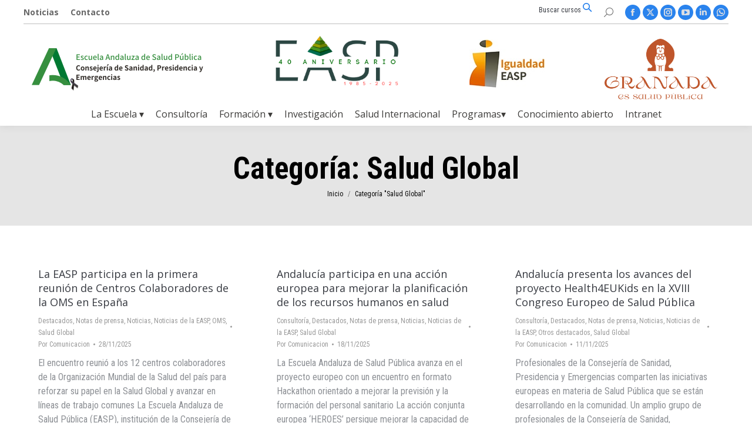

--- FILE ---
content_type: text/html; charset=UTF-8
request_url: https://www.easp.es/category/salud_global/
body_size: 138538
content:
<!DOCTYPE html>
<!--[if !(IE 6) | !(IE 7) | !(IE 8)  ]><!-->
<html dir="ltr" lang="es" prefix="og: https://ogp.me/ns#" class="no-js">
<!--<![endif]-->
<head>
	<meta charset="UTF-8" />
		<meta name="viewport" content="width=device-width, initial-scale=1, maximum-scale=1, user-scalable=0">
		<meta name="theme-color" content="#2a83ed"/>	<link rel="profile" href="https://gmpg.org/xfn/11" />
	<title>Salud Global | Escuela Andaluza de Salud Pública</title>
	<style>img:is([sizes="auto" i], [sizes^="auto," i]) { contain-intrinsic-size: 3000px 1500px }</style>
	
		<!-- All in One SEO 4.9.3 - aioseo.com -->
	<meta name="robots" content="noindex, max-image-preview:large" />
	<link rel="canonical" href="https://www.easp.es/category/salud_global/" />
	<link rel="next" href="https://www.easp.es/category/salud_global/page/2/" />
	<meta name="generator" content="All in One SEO (AIOSEO) 4.9.3" />
		<script type="application/ld+json" class="aioseo-schema">
			{"@context":"https:\/\/schema.org","@graph":[{"@type":"BreadcrumbList","@id":"https:\/\/www.easp.es\/category\/salud_global\/#breadcrumblist","itemListElement":[{"@type":"ListItem","@id":"https:\/\/www.easp.es#listItem","position":1,"name":"Home","item":"https:\/\/www.easp.es","nextItem":{"@type":"ListItem","@id":"https:\/\/www.easp.es\/category\/salud_global\/#listItem","name":"Salud Global"}},{"@type":"ListItem","@id":"https:\/\/www.easp.es\/category\/salud_global\/#listItem","position":2,"name":"Salud Global","previousItem":{"@type":"ListItem","@id":"https:\/\/www.easp.es#listItem","name":"Home"}}]},{"@type":"CollectionPage","@id":"https:\/\/www.easp.es\/category\/salud_global\/#collectionpage","url":"https:\/\/www.easp.es\/category\/salud_global\/","name":"Salud Global | Escuela Andaluza de Salud P\u00fablica","inLanguage":"es-ES","isPartOf":{"@id":"https:\/\/www.easp.es\/#website"},"breadcrumb":{"@id":"https:\/\/www.easp.es\/category\/salud_global\/#breadcrumblist"}},{"@type":"Organization","@id":"https:\/\/www.easp.es\/#organization","name":"Escuela Andaluza de Salud P\u00fablica","description":"La Escuela Andaluza de Salud Publica (EASP) es una Empresa Publica dependiente de la Consejeria de Salud de la Junta de Andalucia, creada para la coordinacion y desarrollo de la formacion, la consultoria, la investigacion y la cooperacion internacional en los campos de Salud Publica y Gestion de Servicios Sanitarios","url":"https:\/\/www.easp.es\/","logo":{"@type":"ImageObject","url":"https:\/\/www.easp.es\/img\/logo\/logo_EASP_escritorio2x.png","@id":"https:\/\/www.easp.es\/category\/salud_global\/#organizationLogo"},"image":{"@id":"https:\/\/www.easp.es\/category\/salud_global\/#organizationLogo"}},{"@type":"WebSite","@id":"https:\/\/www.easp.es\/#website","url":"https:\/\/www.easp.es\/","name":"Escuela Andaluza de Salud P\u00fablica","description":"La Escuela Andaluza de Salud Publica (EASP) es una Empresa Publica dependiente de la Consejeria de Salud de la Junta de Andalucia, creada para la coordinacion y desarrollo de la formacion, la consultoria, la investigacion y la cooperacion internacional en los campos de Salud Publica y Gestion de Servicios Sanitarios","inLanguage":"es-ES","publisher":{"@id":"https:\/\/www.easp.es\/#organization"}}]}
		</script>
		<!-- All in One SEO -->

<meta name="dlm-version" content="5.1.6"><link rel='dns-prefetch' href='//platform-api.sharethis.com' />
<link rel='dns-prefetch' href='//www.googletagmanager.com' />
<link rel='dns-prefetch' href='//maps.googleapis.com' />
<link rel='dns-prefetch' href='//fonts.googleapis.com' />
<link rel="alternate" type="application/rss+xml" title="Escuela Andaluza de Salud Pública &raquo; Feed" href="https://www.easp.es/feed/" />
<link rel="alternate" type="application/rss+xml" title="Escuela Andaluza de Salud Pública &raquo; Feed de los comentarios" href="https://www.easp.es/comments/feed/" />
<link rel="alternate" type="application/rss+xml" title="Escuela Andaluza de Salud Pública &raquo; Categoría Salud Global del feed" href="https://www.easp.es/category/salud_global/feed/" />
		<!-- This site uses the Google Analytics by ExactMetrics plugin v8.7.4 - Using Analytics tracking - https://www.exactmetrics.com/ -->
		<!-- Nota: ExactMetrics no está actualmente configurado en este sitio. El dueño del sitio necesita identificarse usando su cuenta de Google Analytics en el panel de ajustes de ExactMetrics. -->
					<!-- No tracking code set -->
				<!-- / Google Analytics by ExactMetrics -->
		<script>
window._wpemojiSettings = {"baseUrl":"https:\/\/s.w.org\/images\/core\/emoji\/16.0.1\/72x72\/","ext":".png","svgUrl":"https:\/\/s.w.org\/images\/core\/emoji\/16.0.1\/svg\/","svgExt":".svg","source":{"concatemoji":"https:\/\/www.easp.es\/wp-includes\/js\/wp-emoji-release.min.js?ver=b1bcbabc99c511f2f8bf2a01613c93e1"}};
/*! This file is auto-generated */
!function(s,n){var o,i,e;function c(e){try{var t={supportTests:e,timestamp:(new Date).valueOf()};sessionStorage.setItem(o,JSON.stringify(t))}catch(e){}}function p(e,t,n){e.clearRect(0,0,e.canvas.width,e.canvas.height),e.fillText(t,0,0);var t=new Uint32Array(e.getImageData(0,0,e.canvas.width,e.canvas.height).data),a=(e.clearRect(0,0,e.canvas.width,e.canvas.height),e.fillText(n,0,0),new Uint32Array(e.getImageData(0,0,e.canvas.width,e.canvas.height).data));return t.every(function(e,t){return e===a[t]})}function u(e,t){e.clearRect(0,0,e.canvas.width,e.canvas.height),e.fillText(t,0,0);for(var n=e.getImageData(16,16,1,1),a=0;a<n.data.length;a++)if(0!==n.data[a])return!1;return!0}function f(e,t,n,a){switch(t){case"flag":return n(e,"\ud83c\udff3\ufe0f\u200d\u26a7\ufe0f","\ud83c\udff3\ufe0f\u200b\u26a7\ufe0f")?!1:!n(e,"\ud83c\udde8\ud83c\uddf6","\ud83c\udde8\u200b\ud83c\uddf6")&&!n(e,"\ud83c\udff4\udb40\udc67\udb40\udc62\udb40\udc65\udb40\udc6e\udb40\udc67\udb40\udc7f","\ud83c\udff4\u200b\udb40\udc67\u200b\udb40\udc62\u200b\udb40\udc65\u200b\udb40\udc6e\u200b\udb40\udc67\u200b\udb40\udc7f");case"emoji":return!a(e,"\ud83e\udedf")}return!1}function g(e,t,n,a){var r="undefined"!=typeof WorkerGlobalScope&&self instanceof WorkerGlobalScope?new OffscreenCanvas(300,150):s.createElement("canvas"),o=r.getContext("2d",{willReadFrequently:!0}),i=(o.textBaseline="top",o.font="600 32px Arial",{});return e.forEach(function(e){i[e]=t(o,e,n,a)}),i}function t(e){var t=s.createElement("script");t.src=e,t.defer=!0,s.head.appendChild(t)}"undefined"!=typeof Promise&&(o="wpEmojiSettingsSupports",i=["flag","emoji"],n.supports={everything:!0,everythingExceptFlag:!0},e=new Promise(function(e){s.addEventListener("DOMContentLoaded",e,{once:!0})}),new Promise(function(t){var n=function(){try{var e=JSON.parse(sessionStorage.getItem(o));if("object"==typeof e&&"number"==typeof e.timestamp&&(new Date).valueOf()<e.timestamp+604800&&"object"==typeof e.supportTests)return e.supportTests}catch(e){}return null}();if(!n){if("undefined"!=typeof Worker&&"undefined"!=typeof OffscreenCanvas&&"undefined"!=typeof URL&&URL.createObjectURL&&"undefined"!=typeof Blob)try{var e="postMessage("+g.toString()+"("+[JSON.stringify(i),f.toString(),p.toString(),u.toString()].join(",")+"));",a=new Blob([e],{type:"text/javascript"}),r=new Worker(URL.createObjectURL(a),{name:"wpTestEmojiSupports"});return void(r.onmessage=function(e){c(n=e.data),r.terminate(),t(n)})}catch(e){}c(n=g(i,f,p,u))}t(n)}).then(function(e){for(var t in e)n.supports[t]=e[t],n.supports.everything=n.supports.everything&&n.supports[t],"flag"!==t&&(n.supports.everythingExceptFlag=n.supports.everythingExceptFlag&&n.supports[t]);n.supports.everythingExceptFlag=n.supports.everythingExceptFlag&&!n.supports.flag,n.DOMReady=!1,n.readyCallback=function(){n.DOMReady=!0}}).then(function(){return e}).then(function(){var e;n.supports.everything||(n.readyCallback(),(e=n.source||{}).concatemoji?t(e.concatemoji):e.wpemoji&&e.twemoji&&(t(e.twemoji),t(e.wpemoji)))}))}((window,document),window._wpemojiSettings);
</script>
<link rel='stylesheet' id='wpra-lightbox-css' href='https://www.easp.es/wp-content/plugins/wp-rss-aggregator/core/css/jquery-colorbox.css?ver=1.4.33' media='all' />
<link rel='stylesheet' id='layerslider-css' href='https://www.easp.es/wp-content/plugins/LayerSlider/static/layerslider/css/layerslider.css?ver=6.9.2' media='all' />
<link rel='stylesheet' id='ls-google-fonts-css' href='https://fonts.googleapis.com/css?family=Lato:100,300,regular,700,900%7COpen+Sans:300%7CIndie+Flower:regular%7COswald:300,regular,700&#038;subset=latin%2Clatin-ext' media='all' />
<style id='wp-emoji-styles-inline-css'>

	img.wp-smiley, img.emoji {
		display: inline !important;
		border: none !important;
		box-shadow: none !important;
		height: 1em !important;
		width: 1em !important;
		margin: 0 0.07em !important;
		vertical-align: -0.1em !important;
		background: none !important;
		padding: 0 !important;
	}
</style>
<style id='classic-theme-styles-inline-css'>
/*! This file is auto-generated */
.wp-block-button__link{color:#fff;background-color:#32373c;border-radius:9999px;box-shadow:none;text-decoration:none;padding:calc(.667em + 2px) calc(1.333em + 2px);font-size:1.125em}.wp-block-file__button{background:#32373c;color:#fff;text-decoration:none}
</style>
<link rel='stylesheet' id='aioseo/css/src/vue/standalone/blocks/table-of-contents/global.scss-css' href='https://www.easp.es/wp-content/plugins/all-in-one-seo-pack/dist/Lite/assets/css/table-of-contents/global.e90f6d47.css?ver=4.9.3' media='all' />
<link rel='stylesheet' id='wpra-displays-css' href='https://www.easp.es/wp-content/plugins/wp-rss-aggregator/core/css/displays.css?ver=5.0.11' media='all' />
<style id='global-styles-inline-css'>
:root{--wp--preset--aspect-ratio--square: 1;--wp--preset--aspect-ratio--4-3: 4/3;--wp--preset--aspect-ratio--3-4: 3/4;--wp--preset--aspect-ratio--3-2: 3/2;--wp--preset--aspect-ratio--2-3: 2/3;--wp--preset--aspect-ratio--16-9: 16/9;--wp--preset--aspect-ratio--9-16: 9/16;--wp--preset--color--black: #000000;--wp--preset--color--cyan-bluish-gray: #abb8c3;--wp--preset--color--white: #ffffff;--wp--preset--color--pale-pink: #f78da7;--wp--preset--color--vivid-red: #cf2e2e;--wp--preset--color--luminous-vivid-orange: #ff6900;--wp--preset--color--luminous-vivid-amber: #fcb900;--wp--preset--color--light-green-cyan: #7bdcb5;--wp--preset--color--vivid-green-cyan: #00d084;--wp--preset--color--pale-cyan-blue: #8ed1fc;--wp--preset--color--vivid-cyan-blue: #0693e3;--wp--preset--color--vivid-purple: #9b51e0;--wp--preset--color--kb-palette-2: #007932;--wp--preset--color--kb-palette-3: #2b8cd1;--wp--preset--color--kb-palette-4: #d5f4ff;--wp--preset--color--kb-palette-5: #fb6401;--wp--preset--color--kb-palette-1: #116fb2;--wp--preset--color--kb-palette-53: #ffffff;--wp--preset--color--kb-palette-6: #158bb5;--wp--preset--color--kb-palette-7: #888888;--wp--preset--gradient--vivid-cyan-blue-to-vivid-purple: linear-gradient(135deg,rgba(6,147,227,1) 0%,rgb(155,81,224) 100%);--wp--preset--gradient--light-green-cyan-to-vivid-green-cyan: linear-gradient(135deg,rgb(122,220,180) 0%,rgb(0,208,130) 100%);--wp--preset--gradient--luminous-vivid-amber-to-luminous-vivid-orange: linear-gradient(135deg,rgba(252,185,0,1) 0%,rgba(255,105,0,1) 100%);--wp--preset--gradient--luminous-vivid-orange-to-vivid-red: linear-gradient(135deg,rgba(255,105,0,1) 0%,rgb(207,46,46) 100%);--wp--preset--gradient--very-light-gray-to-cyan-bluish-gray: linear-gradient(135deg,rgb(238,238,238) 0%,rgb(169,184,195) 100%);--wp--preset--gradient--cool-to-warm-spectrum: linear-gradient(135deg,rgb(74,234,220) 0%,rgb(151,120,209) 20%,rgb(207,42,186) 40%,rgb(238,44,130) 60%,rgb(251,105,98) 80%,rgb(254,248,76) 100%);--wp--preset--gradient--blush-light-purple: linear-gradient(135deg,rgb(255,206,236) 0%,rgb(152,150,240) 100%);--wp--preset--gradient--blush-bordeaux: linear-gradient(135deg,rgb(254,205,165) 0%,rgb(254,45,45) 50%,rgb(107,0,62) 100%);--wp--preset--gradient--luminous-dusk: linear-gradient(135deg,rgb(255,203,112) 0%,rgb(199,81,192) 50%,rgb(65,88,208) 100%);--wp--preset--gradient--pale-ocean: linear-gradient(135deg,rgb(255,245,203) 0%,rgb(182,227,212) 50%,rgb(51,167,181) 100%);--wp--preset--gradient--electric-grass: linear-gradient(135deg,rgb(202,248,128) 0%,rgb(113,206,126) 100%);--wp--preset--gradient--midnight: linear-gradient(135deg,rgb(2,3,129) 0%,rgb(40,116,252) 100%);--wp--preset--font-size--small: 13px;--wp--preset--font-size--medium: 20px;--wp--preset--font-size--large: 36px;--wp--preset--font-size--x-large: 42px;--wp--preset--spacing--20: 0.44rem;--wp--preset--spacing--30: 0.67rem;--wp--preset--spacing--40: 1rem;--wp--preset--spacing--50: 1.5rem;--wp--preset--spacing--60: 2.25rem;--wp--preset--spacing--70: 3.38rem;--wp--preset--spacing--80: 5.06rem;--wp--preset--shadow--natural: 6px 6px 9px rgba(0, 0, 0, 0.2);--wp--preset--shadow--deep: 12px 12px 50px rgba(0, 0, 0, 0.4);--wp--preset--shadow--sharp: 6px 6px 0px rgba(0, 0, 0, 0.2);--wp--preset--shadow--outlined: 6px 6px 0px -3px rgba(255, 255, 255, 1), 6px 6px rgba(0, 0, 0, 1);--wp--preset--shadow--crisp: 6px 6px 0px rgba(0, 0, 0, 1);}:where(.is-layout-flex){gap: 0.5em;}:where(.is-layout-grid){gap: 0.5em;}body .is-layout-flex{display: flex;}.is-layout-flex{flex-wrap: wrap;align-items: center;}.is-layout-flex > :is(*, div){margin: 0;}body .is-layout-grid{display: grid;}.is-layout-grid > :is(*, div){margin: 0;}:where(.wp-block-columns.is-layout-flex){gap: 2em;}:where(.wp-block-columns.is-layout-grid){gap: 2em;}:where(.wp-block-post-template.is-layout-flex){gap: 1.25em;}:where(.wp-block-post-template.is-layout-grid){gap: 1.25em;}.has-black-color{color: var(--wp--preset--color--black) !important;}.has-cyan-bluish-gray-color{color: var(--wp--preset--color--cyan-bluish-gray) !important;}.has-white-color{color: var(--wp--preset--color--white) !important;}.has-pale-pink-color{color: var(--wp--preset--color--pale-pink) !important;}.has-vivid-red-color{color: var(--wp--preset--color--vivid-red) !important;}.has-luminous-vivid-orange-color{color: var(--wp--preset--color--luminous-vivid-orange) !important;}.has-luminous-vivid-amber-color{color: var(--wp--preset--color--luminous-vivid-amber) !important;}.has-light-green-cyan-color{color: var(--wp--preset--color--light-green-cyan) !important;}.has-vivid-green-cyan-color{color: var(--wp--preset--color--vivid-green-cyan) !important;}.has-pale-cyan-blue-color{color: var(--wp--preset--color--pale-cyan-blue) !important;}.has-vivid-cyan-blue-color{color: var(--wp--preset--color--vivid-cyan-blue) !important;}.has-vivid-purple-color{color: var(--wp--preset--color--vivid-purple) !important;}.has-black-background-color{background-color: var(--wp--preset--color--black) !important;}.has-cyan-bluish-gray-background-color{background-color: var(--wp--preset--color--cyan-bluish-gray) !important;}.has-white-background-color{background-color: var(--wp--preset--color--white) !important;}.has-pale-pink-background-color{background-color: var(--wp--preset--color--pale-pink) !important;}.has-vivid-red-background-color{background-color: var(--wp--preset--color--vivid-red) !important;}.has-luminous-vivid-orange-background-color{background-color: var(--wp--preset--color--luminous-vivid-orange) !important;}.has-luminous-vivid-amber-background-color{background-color: var(--wp--preset--color--luminous-vivid-amber) !important;}.has-light-green-cyan-background-color{background-color: var(--wp--preset--color--light-green-cyan) !important;}.has-vivid-green-cyan-background-color{background-color: var(--wp--preset--color--vivid-green-cyan) !important;}.has-pale-cyan-blue-background-color{background-color: var(--wp--preset--color--pale-cyan-blue) !important;}.has-vivid-cyan-blue-background-color{background-color: var(--wp--preset--color--vivid-cyan-blue) !important;}.has-vivid-purple-background-color{background-color: var(--wp--preset--color--vivid-purple) !important;}.has-black-border-color{border-color: var(--wp--preset--color--black) !important;}.has-cyan-bluish-gray-border-color{border-color: var(--wp--preset--color--cyan-bluish-gray) !important;}.has-white-border-color{border-color: var(--wp--preset--color--white) !important;}.has-pale-pink-border-color{border-color: var(--wp--preset--color--pale-pink) !important;}.has-vivid-red-border-color{border-color: var(--wp--preset--color--vivid-red) !important;}.has-luminous-vivid-orange-border-color{border-color: var(--wp--preset--color--luminous-vivid-orange) !important;}.has-luminous-vivid-amber-border-color{border-color: var(--wp--preset--color--luminous-vivid-amber) !important;}.has-light-green-cyan-border-color{border-color: var(--wp--preset--color--light-green-cyan) !important;}.has-vivid-green-cyan-border-color{border-color: var(--wp--preset--color--vivid-green-cyan) !important;}.has-pale-cyan-blue-border-color{border-color: var(--wp--preset--color--pale-cyan-blue) !important;}.has-vivid-cyan-blue-border-color{border-color: var(--wp--preset--color--vivid-cyan-blue) !important;}.has-vivid-purple-border-color{border-color: var(--wp--preset--color--vivid-purple) !important;}.has-vivid-cyan-blue-to-vivid-purple-gradient-background{background: var(--wp--preset--gradient--vivid-cyan-blue-to-vivid-purple) !important;}.has-light-green-cyan-to-vivid-green-cyan-gradient-background{background: var(--wp--preset--gradient--light-green-cyan-to-vivid-green-cyan) !important;}.has-luminous-vivid-amber-to-luminous-vivid-orange-gradient-background{background: var(--wp--preset--gradient--luminous-vivid-amber-to-luminous-vivid-orange) !important;}.has-luminous-vivid-orange-to-vivid-red-gradient-background{background: var(--wp--preset--gradient--luminous-vivid-orange-to-vivid-red) !important;}.has-very-light-gray-to-cyan-bluish-gray-gradient-background{background: var(--wp--preset--gradient--very-light-gray-to-cyan-bluish-gray) !important;}.has-cool-to-warm-spectrum-gradient-background{background: var(--wp--preset--gradient--cool-to-warm-spectrum) !important;}.has-blush-light-purple-gradient-background{background: var(--wp--preset--gradient--blush-light-purple) !important;}.has-blush-bordeaux-gradient-background{background: var(--wp--preset--gradient--blush-bordeaux) !important;}.has-luminous-dusk-gradient-background{background: var(--wp--preset--gradient--luminous-dusk) !important;}.has-pale-ocean-gradient-background{background: var(--wp--preset--gradient--pale-ocean) !important;}.has-electric-grass-gradient-background{background: var(--wp--preset--gradient--electric-grass) !important;}.has-midnight-gradient-background{background: var(--wp--preset--gradient--midnight) !important;}.has-small-font-size{font-size: var(--wp--preset--font-size--small) !important;}.has-medium-font-size{font-size: var(--wp--preset--font-size--medium) !important;}.has-large-font-size{font-size: var(--wp--preset--font-size--large) !important;}.has-x-large-font-size{font-size: var(--wp--preset--font-size--x-large) !important;}
:where(.wp-block-post-template.is-layout-flex){gap: 1.25em;}:where(.wp-block-post-template.is-layout-grid){gap: 1.25em;}
:where(.wp-block-columns.is-layout-flex){gap: 2em;}:where(.wp-block-columns.is-layout-grid){gap: 2em;}
:root :where(.wp-block-pullquote){font-size: 1.5em;line-height: 1.6;}
</style>
<link rel='stylesheet' id='contact-form-7-css' href='https://www.easp.es/wp-content/plugins/contact-form-7/includes/css/styles.css?ver=6.1.4' media='all' />
<link rel='stylesheet' id='ctf_styles-css' href='https://www.easp.es/wp-content/plugins/custom-twitter-feeds/css/ctf-styles.min.css?ver=2.3.1' media='all' />
<link rel='stylesheet' id='email-subscribers-css' href='https://www.easp.es/wp-content/plugins/email-subscribers/lite/public/css/email-subscribers-public.css?ver=5.9.14' media='all' />
<link rel='stylesheet' id='tiptipcss-css' href='https://www.easp.es/wp-content/plugins/pricing-table/css/site/common.css?ver=b1bcbabc99c511f2f8bf2a01613c93e1' media='all' />
<link rel='stylesheet' id='theme-my-login-css' href='https://www.easp.es/wp-content/plugins/theme-my-login/assets/styles/theme-my-login.min.css?ver=7.1.14' media='all' />
<link rel='stylesheet' id='recent-facebook-posts-css-css' href='https://www.easp.es/wp-content/plugins/recent-facebook-posts/assets/css/default.min.css?ver=2.0.14' media='all' />
<link rel='stylesheet' id='the7-font-css' href='https://www.easp.es/wp-content/themes/dt-the7/fonts/icomoon-the7-font/icomoon-the7-font.min.css?ver=12.1.1' media='all' />
<link rel='stylesheet' id='the7-awesome-fonts-css' href='https://www.easp.es/wp-content/themes/dt-the7/fonts/FontAwesome/css/all.min.css?ver=12.1.1' media='all' />
<link rel='stylesheet' id='the7-awesome-fonts-back-css' href='https://www.easp.es/wp-content/themes/dt-the7/fonts/FontAwesome/back-compat.min.css?ver=12.1.1' media='all' />
<link rel='stylesheet' id='the7-Defaults-css' href='https://www.easp.es/wp-content/uploads/smile_fonts/Defaults/Defaults.css?ver=b1bcbabc99c511f2f8bf2a01613c93e1' media='all' />
<link rel='stylesheet' id='newsletter-css' href='https://www.easp.es/wp-content/plugins/newsletter/style.css?ver=9.1.1' media='all' />
<link rel='stylesheet' id='js_composer_front-css' href='https://www.easp.es/wp-content/plugins/js_composer/assets/css/js_composer.min.css?ver=8.6.1' media='all' />
<link rel='stylesheet' id='dt-web-fonts-css' href='https://fonts.googleapis.com/css?family=Open+Sans:300,400,600,700%7CRoboto:400,600,700%7CRoboto+Condensed:400,600,700' media='all' />
<link rel='stylesheet' id='dt-main-css' href='https://www.easp.es/wp-content/themes/dt-the7/css/main.min.css?ver=12.1.1' media='all' />
<link rel='stylesheet' id='the7-custom-scrollbar-css' href='https://www.easp.es/wp-content/themes/dt-the7/lib/custom-scrollbar/custom-scrollbar.min.css?ver=12.1.1' media='all' />
<link rel='stylesheet' id='the7-wpbakery-css' href='https://www.easp.es/wp-content/themes/dt-the7/css/wpbakery.min.css?ver=12.1.1' media='all' />
<link rel='stylesheet' id='the7-core-css' href='https://www.easp.es/wp-content/plugins/dt-the7-core/assets/css/post-type.min.css?ver=2.7.12' media='all' />
<link rel='stylesheet' id='the7-css-vars-css' href='https://www.easp.es/wp-content/uploads/the7-css/css-vars.css?ver=4443a10d1495' media='all' />
<link rel='stylesheet' id='dt-custom-css' href='https://www.easp.es/wp-content/uploads/the7-css/custom.css?ver=4443a10d1495' media='all' />
<link rel='stylesheet' id='dt-media-css' href='https://www.easp.es/wp-content/uploads/the7-css/media.css?ver=4443a10d1495' media='all' />
<link rel='stylesheet' id='the7-mega-menu-css' href='https://www.easp.es/wp-content/uploads/the7-css/mega-menu.css?ver=4443a10d1495' media='all' />
<link rel='stylesheet' id='the7-elements-albums-portfolio-css' href='https://www.easp.es/wp-content/uploads/the7-css/the7-elements-albums-portfolio.css?ver=4443a10d1495' media='all' />
<link rel='stylesheet' id='the7-elements-css' href='https://www.easp.es/wp-content/uploads/the7-css/post-type-dynamic.css?ver=4443a10d1495' media='all' />
<link rel='stylesheet' id='style-css' href='https://www.easp.es/wp-content/themes/dt-the7-child/style.css?ver=12.1.1' media='all' />
<style id='kadence-blocks-global-variables-inline-css'>
:root {--global-kb-font-size-sm:clamp(0.8rem, 0.73rem + 0.217vw, 0.9rem);--global-kb-font-size-md:clamp(1.1rem, 0.995rem + 0.326vw, 1.25rem);--global-kb-font-size-lg:clamp(1.75rem, 1.576rem + 0.543vw, 2rem);--global-kb-font-size-xl:clamp(2.25rem, 1.728rem + 1.63vw, 3rem);--global-kb-font-size-xxl:clamp(2.5rem, 1.456rem + 3.26vw, 4rem);--global-kb-font-size-xxxl:clamp(2.75rem, 0.489rem + 7.065vw, 6rem);}:root {--global-palette1: #3182CE;--global-palette2: #2B6CB0;--global-palette3: #1A202C;--global-palette4: #2D3748;--global-palette5: #4A5568;--global-palette6: #718096;--global-palette7: #EDF2F7;--global-palette8: #F7FAFC;--global-palette9: #ffffff;}
</style>
<link rel='stylesheet' id='ultimate-vc-addons-style-min-css' href='https://www.easp.es/wp-content/plugins/Ultimate_VC_Addons/assets/min-css/ultimate.min.css?ver=3.21.1' media='all' />
<link rel='stylesheet' id='ultimate-vc-addons-icons-css' href='https://www.easp.es/wp-content/plugins/Ultimate_VC_Addons/assets/css/icons.css?ver=3.21.1' media='all' />
<link rel='stylesheet' id='ultimate-vc-addons-vidcons-css' href='https://www.easp.es/wp-content/plugins/Ultimate_VC_Addons/assets/fonts/vidcons.css?ver=3.21.1' media='all' />
<style id="kadence_blocks_palette_css">:root .has-kb-palette-2-color{color:#007932}:root .has-kb-palette-2-background-color{background-color:#007932}:root .has-kb-palette-3-color{color:#2b8cd1}:root .has-kb-palette-3-background-color{background-color:#2b8cd1}:root .has-kb-palette-4-color{color:#d5f4ff}:root .has-kb-palette-4-background-color{background-color:#d5f4ff}:root .has-kb-palette-5-color{color:#fb6401}:root .has-kb-palette-5-background-color{background-color:#fb6401}:root .has-kb-palette-1-color{color:#116fb2}:root .has-kb-palette-1-background-color{background-color:#116fb2}:root .has-kb-palette-53-color{color:#ffffff}:root .has-kb-palette-53-background-color{background-color:#ffffff}:root .has-kb-palette-6-color{color:#158bb5}:root .has-kb-palette-6-background-color{background-color:#158bb5}:root .has-kb-palette-7-color{color:#888888}:root .has-kb-palette-7-background-color{background-color:#888888}</style><script src="https://www.easp.es/wp-includes/js/jquery/jquery.min.js?ver=3.7.1" id="jquery-core-js"></script>
<script src="https://www.easp.es/wp-includes/js/jquery/jquery-migrate.min.js?ver=3.4.1" id="jquery-migrate-js"></script>
<script id="layerslider-greensock-js-extra">
var LS_Meta = {"v":"6.9.2"};
</script>
<script src="https://www.easp.es/wp-content/plugins/LayerSlider/static/layerslider/js/greensock.js?ver=1.19.0" id="layerslider-greensock-js"></script>
<script src="https://www.easp.es/wp-content/plugins/LayerSlider/static/layerslider/js/layerslider.kreaturamedia.jquery.js?ver=6.9.2" id="layerslider-js"></script>
<script src="https://www.easp.es/wp-content/plugins/LayerSlider/static/layerslider/js/layerslider.transitions.js?ver=6.9.2" id="layerslider-transitions-js"></script>
<script src="//platform-api.sharethis.com/js/sharethis.js?ver=8.5.3#property=63a1804eb92caa0012f80f20&amp;product=gdpr-compliance-tool-v2&amp;source=simple-share-buttons-adder-wordpress" id="simple-share-buttons-adder-mu-js"></script>
<script id="dt-above-fold-js-extra">
var dtLocal = {"themeUrl":"https:\/\/www.easp.es\/wp-content\/themes\/dt-the7","passText":"Para ver esta publicaci\u00f3n protegida, introduce la contrase\u00f1a debajo:","moreButtonText":{"loading":"Cargando...","loadMore":"Cargar m\u00e1s"},"postID":"348375","ajaxurl":"https:\/\/www.easp.es\/wp-admin\/admin-ajax.php","REST":{"baseUrl":"https:\/\/www.easp.es\/wp-json\/the7\/v1","endpoints":{"sendMail":"\/send-mail"}},"contactMessages":{"required":"One or more fields have an error. Please check and try again.","terms":"Please accept the privacy policy.","fillTheCaptchaError":"Please, fill the captcha."},"captchaSiteKey":"","ajaxNonce":"2df86e6f43","pageData":{"type":"archive","template":"archive","layout":"masonry"},"themeSettings":{"smoothScroll":"on","lazyLoading":false,"desktopHeader":{"height":140},"ToggleCaptionEnabled":"disabled","ToggleCaption":"Navigation","floatingHeader":{"showAfter":150,"showMenu":false,"height":100,"logo":{"showLogo":true,"html":"","url":"https:\/\/www.easp.es\/"}},"topLine":{"floatingTopLine":{"logo":{"showLogo":false,"html":""}}},"mobileHeader":{"firstSwitchPoint":760,"secondSwitchPoint":760,"firstSwitchPointHeight":150,"secondSwitchPointHeight":150,"mobileToggleCaptionEnabled":"disabled","mobileToggleCaption":"Men\u00fa"},"stickyMobileHeaderFirstSwitch":{"logo":{"html":"<img class=\" preload-me\" src=\"https:\/\/www.easp.es\/wp-content\/uploads\/2022\/08\/Logo_EASP_movil.png\" srcset=\"https:\/\/www.easp.es\/wp-content\/uploads\/2022\/08\/Logo_EASP_movil.png 223w, https:\/\/www.easp.es\/wp-content\/uploads\/2022\/08\/logo_EASP_movil_retina.png 446w\" width=\"223\" height=\"40\"   sizes=\"223px\" alt=\"Escuela Andaluza de Salud P\u00fablica\" \/>"}},"stickyMobileHeaderSecondSwitch":{"logo":{"html":"<img class=\" preload-me\" src=\"https:\/\/www.easp.es\/wp-content\/uploads\/2022\/08\/Logo_EASP_movil.png\" srcset=\"https:\/\/www.easp.es\/wp-content\/uploads\/2022\/08\/Logo_EASP_movil.png 223w, https:\/\/www.easp.es\/wp-content\/uploads\/2022\/08\/logo_EASP_movil_retina.png 446w\" width=\"223\" height=\"40\"   sizes=\"223px\" alt=\"Escuela Andaluza de Salud P\u00fablica\" \/>"}},"sidebar":{"switchPoint":970},"boxedWidth":"1320px"},"VCMobileScreenWidth":"768"};
var dtShare = {"shareButtonText":{"facebook":"Compartir en Facebook","twitter":"Share on X","pinterest":"Tweet","linkedin":"Compartir en Linkedin","whatsapp":"Compartir en Whatsapp"},"overlayOpacity":"85"};
</script>
<script src="https://www.easp.es/wp-content/themes/dt-the7/js/above-the-fold.min.js?ver=12.1.1" id="dt-above-fold-js"></script>

<!-- Fragmento de código de la etiqueta de Google (gtag.js) añadida por Site Kit -->
<!-- Fragmento de código de Google Analytics añadido por Site Kit -->
<script src="https://www.googletagmanager.com/gtag/js?id=GT-K8M7SNK" id="google_gtagjs-js" async></script>
<script id="google_gtagjs-js-after">
window.dataLayer = window.dataLayer || [];function gtag(){dataLayer.push(arguments);}
gtag("set","linker",{"domains":["www.easp.es"]});
gtag("js", new Date());
gtag("set", "developer_id.dZTNiMT", true);
gtag("config", "GT-K8M7SNK");
</script>
<script src="https://www.easp.es/wp-content/plugins/Ultimate_VC_Addons/assets/min-js/modernizr-custom.min.js?ver=3.21.1" id="ultimate-vc-addons-modernizr-js"></script>
<script src="https://www.easp.es/wp-content/plugins/Ultimate_VC_Addons/assets/min-js/jquery-ui.min.js?ver=3.21.1" id="jquery_ui-js"></script>
<script src="https://maps.googleapis.com/maps/api/js" id="ultimate-vc-addons-googleapis-js"></script>
<script src="https://www.easp.es/wp-includes/js/jquery/ui/core.min.js?ver=1.13.3" id="jquery-ui-core-js"></script>
<script src="https://www.easp.es/wp-includes/js/jquery/ui/mouse.min.js?ver=1.13.3" id="jquery-ui-mouse-js"></script>
<script src="https://www.easp.es/wp-includes/js/jquery/ui/slider.min.js?ver=1.13.3" id="jquery-ui-slider-js"></script>
<script src="https://www.easp.es/wp-content/plugins/Ultimate_VC_Addons/assets/min-js/jquery-ui-labeledslider.min.js?ver=3.21.1" id="ultimate-vc-addons_range_tick-js"></script>
<script src="https://www.easp.es/wp-content/plugins/Ultimate_VC_Addons/assets/min-js/ultimate.min.js?ver=3.21.1" id="ultimate-vc-addons-script-js"></script>
<script src="https://www.easp.es/wp-content/plugins/Ultimate_VC_Addons/assets/min-js/modal-all.min.js?ver=3.21.1" id="ultimate-vc-addons-modal-all-js"></script>
<script src="https://www.easp.es/wp-content/plugins/Ultimate_VC_Addons/assets/min-js/jparallax.min.js?ver=3.21.1" id="ultimate-vc-addons-jquery.shake-js"></script>
<script src="https://www.easp.es/wp-content/plugins/Ultimate_VC_Addons/assets/min-js/vhparallax.min.js?ver=3.21.1" id="ultimate-vc-addons-jquery.vhparallax-js"></script>
<script src="https://www.easp.es/wp-content/plugins/Ultimate_VC_Addons/assets/min-js/ultimate_bg.min.js?ver=3.21.1" id="ultimate-vc-addons-row-bg-js"></script>
<script src="https://www.easp.es/wp-content/plugins/Ultimate_VC_Addons/assets/min-js/mb-YTPlayer.min.js?ver=3.21.1" id="ultimate-vc-addons-jquery.ytplayer-js"></script>
<script></script><meta name="generator" content="Powered by LayerSlider 6.9.2 - Multi-Purpose, Responsive, Parallax, Mobile-Friendly Slider Plugin for WordPress." />
<!-- LayerSlider updates and docs at: https://layerslider.kreaturamedia.com -->
<link rel="https://api.w.org/" href="https://www.easp.es/wp-json/" /><link rel="alternate" title="JSON" type="application/json" href="https://www.easp.es/wp-json/wp/v2/categories/13" /><link rel="EditURI" type="application/rsd+xml" title="RSD" href="https://www.easp.es/xmlrpc.php?rsd" />

<meta name="generator" content="Site Kit by Google 1.158.0" /><!-- start Simple Custom CSS and JS -->
<style>
.page-id-318653 #main, .page-id-319431 #main {
    padding: 0;
}

.page-id-318653 #main > .wf-wrap, .page-id-319431 #main > .wf-wrap {
    padding: 0;
}

.page-id-318653 .classic-header .navigation , .page-id-319431 .classic-header .navigation{
    margin: 14px 0 14px 0;
}



.p-peque-base{
  line-height:1.2em;
  color:#4C4B4B;
  font-size:14px;
}

.botonlista a.uagb-buttons-repeater {
    text-decoration: none;
    margin-bottom:10px;
}

a.kt-button.button.kt-btn-0-action.kt-btn-size-small.kt-btn-style-basic.kt-btn-svg-show-always.kt-btn-has-text-true.kt-btn-has-svg-false.boton-basico {
    white-space: pre-wrap;
    line-height: 1.3em;
}

a.kt-button.button.kt-btn-0-action.kt-btn-size-small.kt-btn-style-basic.kt-btn-svg-show-always.kt-btn-has-text-true.kt-btn-has-svg-false.boton-lista,
a.kt-button.button.kt-btn-0-action.kt-btn-size-small.kt-btn-style-basic.kt-btn-svg-show-always.kt-btn-has-text-true.kt-btn-has-svg-false.boton-categoria,
a.kt-button.button.kt-btn-0-action.kt-btn-size-small.kt-btn-style-basic.kt-btn-svg-show-always.kt-btn-has-text-true.kt-btn-has-svg-false.boton-menu-vertical
{
    white-space: pre-wrap;
    line-height: 1.3em;
}


a.kt-button.button.kt-btn-0-action.kt-btn-size-small.kt-btn-style-basic.kt-btn-svg-show-always.kt-btn-has-text-true.kt-btn-has-svg-false.boton-categoria{
   vertical-align:center;
}


a.boton-menu span.kt-btn-inner-text  {
    color: #116FB2;
  text-align:center;
  text-transform:uppercase;
 }

a.boton-lista span.kt-btn-inner-text, a.boton-menu span.kt-btn-inner-text, a.boton-menu-vertical span.kt-btn-inner-text  {
    color: #116FB2;
  text-align:left !important;
 }


a:hover .boton-lista span.kt-btn-inner-text.boton-lista, a:hover .boton-lista span.kt-btn-inner-text.boton-menu, a:hover .boton-lista span.kt-btn-inner-text.boton-menu-vertical{
    color: #fff;
}

a:visited .boton-lista span.kt-btn-inner-text.boton-lista, a:visited .boton-lista span.kt-btn-inner-text.boton-menu, , a:visited .boton-lista span.kt-btn-inner-text.boton-menu-vertical {
    color: #116FB2;
}

.boton-lista {
  margin-bottom:10px;
  text-align:left;
}



a.kt-button.button.kt-btn-0-action.kt-btn-size-small.kt-btn-style-basic.kt-btn-svg-show-always.kt-btn-has-text-true.kt-btn-has-svg-false.boton-lista {
    justify-content: left;
   -webkit-justify-content: left !important;
}



.boton-menu {
  margin-right:10px;
}


.page-id-318653 #sidebar{
  margin-left:-50px;
  padding:60px 0 60px 0;
}




/*Caja portafolio grid*/



.page-id-318653 article.entry.content-bg.loop-entry, .page-id-319431 article.entry.content-bg.loop-entry  {
    /* border: 1px solid #ccc; */
    border-radius: 8px;
  width: [object Object]px; 
	height: [object Object]px; 
	background: #ffffff; 
	box-shadow: 0 0 16px rgba(0, 0, 0, 0.1)  ; 
	-webkit-box-shadow: 0 0 16px rgba(0, 0, 0, 0.1)  ; 
	-moz-box-shadow: 0 0 16px rgba(0, 0, 0, 0.1)  ; 
    
}

.page-id-318653 .loop-entry .post-thumbnail img, .page-id-319431 .loop-entry .post-thumbnail img {
    border-radius: 8px;
    -webkit-flex: 1;
    flex: 1;
    height: 100%;
    -o-object-fit: cover;
    object-fit: cover;
    width: 100%;
    margin: 0;
}

a.boton-categoria span.kt-btn-inner-text  {
    color: #000000;
    text-align:center;
    padding:20px 0;
  min-height:70px;
  font-size:17px;
  line-height:1.3em;
  }


.dt_portfolio-template .ssba, .ssba a {
       display:none;
}

.project-info-box {
    display: none !important;
}

.ssba-classic-2.ssba.ssbp-wrap.left.ssbp--theme-1 {
    display: none;
}


.uagb-post__text .uagb-post__title {
    padding: 40px 40px 0 40px;
}

.uagb-post-grid .uagb-post__cta {
    margin-bottom: 40px;
    border: none;
    display: inline-block;
    margin-left: 40px;
}
</style>
<!-- end Simple Custom CSS and JS -->
<script type="text/javascript">
(function(url){
	if(/(?:Chrome\/26\.0\.1410\.63 Safari\/537\.31|WordfenceTestMonBot)/.test(navigator.userAgent)){ return; }
	var addEvent = function(evt, handler) {
		if (window.addEventListener) {
			document.addEventListener(evt, handler, false);
		} else if (window.attachEvent) {
			document.attachEvent('on' + evt, handler);
		}
	};
	var removeEvent = function(evt, handler) {
		if (window.removeEventListener) {
			document.removeEventListener(evt, handler, false);
		} else if (window.detachEvent) {
			document.detachEvent('on' + evt, handler);
		}
	};
	var evts = 'contextmenu dblclick drag dragend dragenter dragleave dragover dragstart drop keydown keypress keyup mousedown mousemove mouseout mouseover mouseup mousewheel scroll'.split(' ');
	var logHuman = function() {
		if (window.wfLogHumanRan) { return; }
		window.wfLogHumanRan = true;
		var wfscr = document.createElement('script');
		wfscr.type = 'text/javascript';
		wfscr.async = true;
		wfscr.src = url + '&r=' + Math.random();
		(document.getElementsByTagName('head')[0]||document.getElementsByTagName('body')[0]).appendChild(wfscr);
		for (var i = 0; i < evts.length; i++) {
			removeEvent(evts[i], logHuman);
		}
	};
	for (var i = 0; i < evts.length; i++) {
		addEvent(evts[i], logHuman);
	}
})('//www.easp.es/?wordfence_lh=1&hid=BEF75786E1DD9C0BC99370592CEBDD7E');
</script><meta name="generator" content="Powered by WPBakery Page Builder - drag and drop page builder for WordPress."/>
<link rel="icon" href="https://www.easp.es/wp-content/uploads/2022/08/favicon-junta-16x16-1.png" type="image/png" sizes="16x16"/><link rel="icon" href="https://www.easp.es/wp-content/uploads/2022/08/favicon-junta-32x32-1.png" type="image/png" sizes="32x32"/><noscript><style> .wpb_animate_when_almost_visible { opacity: 1; }</style></noscript><style id='the7-custom-inline-css' type='text/css'>
.wf-float-left {
    /*float: right;*/
}

.mini-nav {
    float: right; 
}

body {
    background: none;
   /*background: #94c2e3 url("http://www.easp.es/wp-content/themes/dt-the7/inc/presets/images/full/skin1.general-boxed-bg-image.jpg") repeat;*/
}

#main-nav > li > a, #main-nav > li > a > span {
    color: #373a41;
    font: 16px/34px "Roboto Condensed",Helvetica,Arial,Verdana,sans-serif;
    text-transform: none;
}

html, body, body.page, .wf-container > *, #main ul.products > *, .woocommerce-page #main ul.products > *, #main .woocommerce ul.products > *, #main .woocommerce-page ul.products > *, .upsells.products .products > *, .related.products .products > *, .gform_wrapper .top_label .gfield_label {
    color: #8d9095;
    font: 16px/24px "Roboto Condensed",Helvetica,Arial,Verdana,sans-serif;
    word-spacing: normal;
}

h3, h2.entry-title, .fancy-subtitle, .comments-title, .woocommerce-tabs h2, .related.products h2, .upsells.products h2, h3.gform_title, .gform_wrapper h3.gform_title, .woocommerce .cart-collaterals h2, .woocommerce-page .cart-collaterals h2 {
    color: #373a41;
    font: 24px/30px "Roboto Condensed",Helvetica,Arial,Verdana,sans-serif;
    text-transform: none;
}

h1 {
    color: #373a41;
    font: 300 51px/60px "Roboto Condensed",Helvetica,Arial,Verdana,sans-serif;
    text-transform: none;
}

h4, .page h4, .widget-title, .rollover-content h2.entry-title, .flex-caption h2, .gform_wrapper .gsection .gfield_label, .gform_wrapper h2.gsection_title {
    color: #373a41;
    font: 18px/24px "Roboto Condensed",Helvetica,Arial,Verdana,sans-serif;
    text-transform: none;
}

h6 {
    color: #373a41;
    font: 14px/22px "Roboto Condensed",Helvetica,Arial,Verdana,sans-serif;
    text-transform: none;
}

.dt-btn-l {
    font: 17px/39px "Roboto Condensed",Helvetica,Arial,Verdana,sans-serif;
    padding-left: 13px;
    padding-right: 13px;
    text-transform: none;
}

.dt-btn.btn-red, .content .dt-btn.btn-red, #main-slideshow .tp-button.red, #main-slideshow .purchase.red {
    background-color: #d73b37;
    color: #ffffff;
    font: 18px/30px "Roboto Condensed",Helvetica,Arial,Verdana,sans-serif;
    font-weight: bold;
}

button, input[type="button"], input[type="reset"], input[type="submit"], .dt-form button, .dt-form input[type="button"], .dt-form input[type="reset"], .dt-form input[type="submit"], .dt-btn-m, input.dt-btn-m[type="submit"], #main #pricing-table .plan .signup, #main #shaon-pricing-table a.signup, #main .minimal .pt-button, #main .gform_wrapper .gform_footer input.button, #main .gform_wrapper .gform_footer input[type="submit"], form.mc4wp-form input[type="submit"], #main .woocommerce button.button, div.mc4wp-form button[type="submit"] {
    font: 16px/30px "Roboto Condensed",Helvetica,Arial,Verdana,sans-serif;
    padding-left: 10px;
    padding-right: 10px;
    text-transform: none;
}

#page.boxed {
    box-shadow: 0 0 12px rgba(0, 0, 0, 0.15);
    margin: 20px auto;
    max-width: 1320px;
    border-top-left-radius: 10px;
    border-top-right-radius: 10px;
    border-bottom-left-radius: 10px;
    border-bottom-right-radius: 10px;
}

.sub-nav, .dl-menuwrapper ul, #header .mini-search .field {
    background-color: #f1f2f3;
}

.wf-wrap {
    margin: 0 auto;
    max-width: none;
    padding: 0 40px;
}

#bottom-bar {
    background: #333333 none repeat scroll center top;
    border-top: 1px solid rgba(218, 222, 225, 0.85);
    color: #ffffff;
    font-size: 12px;
}

#bottom-bar a, #bottom-bar .mini-nav .customSelect {
    color: #ffffff;
}

#bottom-bar div h6 {
    color: #ffffff;
}

#top-bar .mini-nav a:hover, #bottom-bar .mini-nav a:hover {
    text-decoration: underline;
    color:#333333;
}

.logo-classic-centered .navigation-holder, .logo-classic .navigation-holder, .logo-classic #main-nav > li, .logo-classic-centered #main-nav > li {
    background-color: #e3e1e1;
    border-color: rgba(106, 110, 113, 0.18);
}

.logo-classic nav::before, .logo-classic nav::after {
    border-top: 1px solid;
    clear: both;
    content: "";
    display: table;
}

.logo-classic .navigation-holder > div, .logo-center .navigation-holder > div, .logo-classic-centered .navigation-holder > div {
    padding: 0;
}

#footer {
    background: #f7f7f8 none repeat scroll center top;
    border-top: 1px solid rgba(218, 222, 225, 0.85);
}

.single .post-thumbnail img {
    width: 35%;
}

.zona_video {
    background-color: #f0f0f0;
}

.zona_video h3 {
    font-size: 30px;
}

.contenedor_minuto_experto {
    text-align: right;
}

.boton_zona_video {
    width: 100%;
    max-width: 130px;
    text-align: center;
}

.boton_zona_video.tipo_1 {
    background-color: #76c354 !important;
}

.boton_zona_video.tipo_2 {
    background-color: #e58d31 !important;
}

.boton_zona_video.tipo_3 {
    background-color: #42bed4 !important;
}

.boton_zona_video.tipo_4 {
    background-color: #ac58be !important;
}

.boton_zona_video.tipo_5 {
    background-color: #5eab3c !important;
}

.boton_zona_video.tipo_6 {
    background-color: #77bd57 !important;
}

.boton_zona_video.tipo_7 {
    background-color: #8bcb6e !important;
}

.boton_zona_video.tipo_8 {
    background-color: #a2dc88 !important;
}

.tipo_9 a {
    background-color: #8ac731 !important;
}

.suscribete, .formulario_suscripcion, .formulario_suscripcion .es_lablebox, .formulario_suscripcion .es_textbox, .formulario_suscripcion .es_button {
    float: left;
}

.suscribete {
    margin-top: 5px;
}

.formulario_suscripcion .es_lablebox {
    margin-top: 6px;
}

.formulario_suscripcion, .formulario_suscripcion .es_button {
    margin-left: 8px;
}

.formulario_suscripcion .es_textbox {
    margin-left: 4px;
}

.formulario_suscripcion .es_button {
    padding: 0px;
    margin-top: 3px;
}

.formulario_suscripcion .es_button input {
    width: 90px;
}

.formulario_suscripcion .es_msg {
    display: none;
}

.rrss-pie {
    display: inline;
    margin-left: 6px;
}

.branding a .preload-me {
    max-width: 100%;
}

.invisible {
   visibility:hidden;
}

/************************************* Estilos Convenios y Alianzas ********************************************/

.columna-convenios-alianzas {
    padding: 0 2%;
}

.menu-convenios-alianzas .universidades, .menu-convenios-alianzas .sociedades-cientificas-profesionales, .menu-convenios-alianzas .laboratorios-farmaceuticos, .menu-convenios-alianzas .otras-instituciones-sanitarias {
    background-color: #f0f0f0;
    background-repeat: repeat-x;
    background-position: left bottom;
    width: 15.66666667%;
}

.menu-convenios-alianzas .universidades:hover, .menu-convenios-alianzas .universidades:focus {
    background-color: #bd9eff;
}

.menu-convenios-alianzas .sociedades-cientificas-profesionales:hover, .menu-convenios-alianzas .sociedades-cientificas-profesionales:focus {
    background-color: #38ff90;
}

.menu-convenios-alianzas .laboratorios-farmaceuticos:hover, .menu-convenios-alianzas .laboratorios-farmaceuticos:focus {
    background-color: #ffe000;
}

.menu-convenios-alianzas .otras-instituciones-sanitarias:hover, .menu-convenios-alianzas .otras-instituciones-sanitarias:focus {
    background-color: #ff7d87;
}

.menu-convenios-alianzas .universidades h3 a, .menu-convenios-alianzas .sociedades-cientificas-profesionales h3 a, .menu-convenios-alianzas .laboratorios-farmaceuticos h3 a, .menu-convenios-alianzas .otras-instituciones-sanitarias h3 a {
    color: #485862;
    font-size: 20px;
}

.menu-convenios-alianzas .universidades:hover h3 a, .menu-convenios-alianzas .universidades:focus h3 a, .menu-convenios-alianzas .sociedades-cientificas-profesionales:hover h3 a, .menu-convenios-alianzas .sociedades-cientificas-profesionales:focus h3 a, .menu-convenios-alianzas .laboratorios-farmaceuticos:hover h3 a, .menu-convenios-alianzas .laboratorios-farmaceuticos:focus h3 a, .menu-convenios-alianzas .otras-instituciones-sanitarias:hover h3 a, .menu-convenios-alianzas .otras-instituciones-sanitarias:focus h3 a {
    color: #fff;
}

.menu-convenios-alianzas .sociedades-cientificas-profesionales, .menu-convenios-alianzas .laboratorios-farmaceuticos, .menu-convenios-alianzas .otras-instituciones-sanitarias {
    margin-left: 1%;
}

.menu-convenios-alianzas.movil .universidades, .menu-convenios-alianzas.movil .sociedades-cientificas-profesionales, .menu-convenios-alianzas.movil .laboratorios-farmaceuticos, .menu-convenios-alianzas.movil .otras-instituciones-sanitarias {
    width: 32.33333333%;
}

.menu-convenios-alianzas.movil .laboratorios-farmaceuticos {
    margin: 0;   
}

.menu-convenios-alianzas.peque .universidades, .menu-convenios-alianzas.peque .sociedades-cientificas-profesionales, .menu-convenios-alianzas.peque .laboratorios-farmaceuticos, .menu-convenios-alianzas.peque .otras-instituciones-sanitarias {
    width: 100%;
    margin: 0;
}

.menu-convenios-alianzas .universidades .vc_column-inner, .menu-convenios-alianzas .sociedades-cientificas-profesionales .vc_column-inner, .menu-convenios-alianzas .laboratorios-farmaceuticos .vc_column-inner, .menu-convenios-alianzas .otras-instituciones-sanitarias .vc_column-inner {
    background-repeat: no-repeat;
    background-position: 9% 50%;
    min-height: 133px;
}

.menu-convenios-alianzas .universidades {
    background-image: url("https://www.easp.es/wp-content/uploads/2018/02/convenios-alianzas-borde-universidades.png");
}

.menu-convenios-alianzas .universidades .vc_column-inner {
    background-image: url("https://www.easp.es/wp-content/uploads/2018/02/convenios-alianzas-universidades.png");
}

.menu-convenios-alianzas .universidades:hover .vc_column-inner, .menu-convenios-alianzas .universidades:focus .vc_column-inner {
    background-image: url("https://www.easp.es/wp-content/uploads/2018/02/convenios-alianzas-universidades-blanco.png");
}

.menu-convenios-alianzas .sociedades-cientificas-profesionales {
    background-image: url("https://www.easp.es/wp-content/uploads/2018/02/convenios-alianzas-borde-sociedades-cientificas-profesionales.png");
}

.menu-convenios-alianzas .sociedades-cientificas-profesionales .vc_column-inner {
    background-image: url("https://www.easp.es/wp-content/uploads/2018/02/convenios-alianzas-sociedades-cientificas-profesionales.png");
}

.menu-convenios-alianzas .sociedades-cientificas-profesionales:hover .vc_column-inner, .menu-convenios-alianzas .sociedades-cientificas-profesionales:focus .vc_column-inner {
    background-image: url("https://www.easp.es/wp-content/uploads/2018/02/convenios-alianzas-sociedades-cientificas-profesionales-blanco.png");
}

.menu-convenios-alianzas .laboratorios-farmaceuticos {
    background-image: url("https://www.easp.es/wp-content/uploads/2018/02/convenios-alianzas-borde-laboratorios-farmaceuticos.png");
}

.menu-convenios-alianzas .laboratorios-farmaceuticos .vc_column-inner {
    background-image: url("https://www.easp.es/wp-content/uploads/2018/02/convenios-alianzas-laboratorios-farmaceuticos.png");
}

.menu-convenios-alianzas .laboratorios-farmaceuticos:hover .vc_column-inner, .menu-convenios-alianzas .laboratorios-farmaceuticos:focus .vc_column-inner {
    background-image: url("https://www.easp.es/wp-content/uploads/2018/02/convenios-alianzas-laboratorios-farmaceuticos-blanco.png");
}

.menu-convenios-alianzas .otras-instituciones-sanitarias {
    background-image: url("https://www.easp.es/wp-content/uploads/2018/02/convenios-alianzas-borde-otras-instituciones-sanitarias.png");
}

.menu-convenios-alianzas .otras-instituciones-sanitarias .vc_column-inner {
    background-image: url("https://www.easp.es/wp-content/uploads/2018/02/convenios-alianzas-otras-instituciones-sanitarias.png"); 
}

.menu-convenios-alianzas .otras-instituciones-sanitarias:hover .vc_column-inner, .menu-convenios-alianzas .otras-instituciones-sanitarias:focus .vc_column-inner {
    background-image: url("https://www.easp.es/wp-content/uploads/2018/02/convenios-alianzas-otras-instituciones-sanitarias-blanco.png"); 
}

.menu-convenios-alianzas .vc_column-inner {
    min-height: 116px;
}

.noticias-asociadas .wpb_wrapper {
    background: url("https://www.easp.es/wp-content/uploads/2018/02/icono-noticias.png") no-repeat right top;
}

.convenios-alianzas-noticias-asociadas ul {
    color: #485862;
}

.convenios-alianzas-noticias-asociadas ul li {
    margin-bottom: 16px;
    padding-top: 16px;
    border-top: 2px solid #f0f0f0;
}

.convenios-alianzas-noticias-asociadas ul li:first-child {
    padding: 0;
    border: 0;  
}

.convenios-alianzas-noticias-asociadas ul li a {
    color: #485862;
    text-decoration: none;
}

.convenios-alianzas-noticias-asociadas ul li a:hover, .convenios-alianzas-noticias-asociadas ul li a:focus {
    color: #4b83a6;
}

.convenios-alianzas-mas-noticias button {
    padding: 10px 15px;
}

.convenios-alianzas-mas-noticias button span {
    font-size: 18px;
}

.contenedor-descargar-convenio {
    background-color: #485862;
    border-radius: 0 0 10px 10px;
}

.contenedor-descargar-convenio:hover .descargar-convenio, .contenedor-descargar-convenio:focus .descargar-convenio {
    background-position: 0 -26px;
}

.descargar-convenio {
    background: url("https://www.easp.es/wp-content/uploads/2018/02/descargar-convenio-marco-boton.png") no-repeat left top;
    display: block;
    width: 182px;
    height: 26px;
    margin: 0 auto;
    color: transparent;
}

.contenedor-descargar-convenio:hover, .contenedor-descargar-convenio:focus {
    background-color: transparent;
    border-top: 2px solid #485862;
    padding-top: 4px !important;
}

/************************************* Estilos Igualdad en la EASP ********************************************/

.page-id-36973 p {
    color: #3d3c3a;
}

.page-id-36973 p a {
    color: #9439b2;
    text-decoration: none;
}

.igualdad-easp-noticias-asociadas ul {
    color: #9439b2;
}

.igualdad-easp-noticias-asociadas ul li {
    margin-top: 19px;
}

.igualdad-easp-noticias-asociadas ul li:first-child {
    margin: 0;
}

.igualdad-easp-noticias-asociadas ul li a {
    text-decoration: none;
    color: #3d3c3a;
}

.page-id-36973 p a:hover, .page-id-36973 p a:focus, .igualdad-easp-noticias-asociadas ul li a:hover, .igualdad-easp-noticias-asociadas ul li a:focus {
	color: #d28de7;
}

/************************************* Estilos i3 versión 1 ********************************************/

.pestanas-i3 .vc_tta-tab {
    width: 33%;
}

.pestanas-i3 .vc_tta-tab a {
    border-radius: 0 !important;
    background-color: #c1d87e !important;
    text-align: center;
    color: #fff !important;
    font-size: 23px;
}

.pestanas-i3 .vc_tta-tab:first-child a {
    background-color: #a7d3d6 !important;
}

.pestanas-i3 .vc_tta-tab:last-child a {
    background-color: #dfcf6f !important;
}

.pestanas-i3 .vc_tta-panels {
    background-color: transparent !important;
}

.pestanas-i3 .vc_tta-panels .vc_tta-panel {
    border: 0;
}

.pestanas-i3 .vc_tta-panels .vc_tta-panel.vc_active {
    border-width: 3px;
    border-style: solid;
}

.pestanas-i3 .vc_tta-panels .vc_tta-panel.vc_active.inicio {
    border-color: #a7d3d6;
}

.pestanas-i3 .vc_tta-panels .vc_tta-panel.vc_active.i3 {
    border-color: #c1d87e;
}

.pestanas-i3 .vc_tta-panels .vc_tta-panel.vc_active.proyectos {
    border-color: #dfcf6f;
}

/************************************* Estilos i3 versión 2 ********************************************/

.menu-i3 .inicio a, .menu-i3 .i3 a, .menu-i3 .proyectos a {
    width: 100%;
    color: #fff !important;
    font-size: 23px;
}

.menu-i3 .inicio a {
   background-color: #a7d3d6 !important;
}

.menu-i3 .inicio a:hover {
   background-color: #8eafb1 !important;
}

.menu-i3 .i3 a {
    background-color: #c1d87e !important;
}

.menu-i3 .i3 a:hover {
    background-color: #a0ad79 !important;
}

.menu-i3 .proyectos a {
    background-color: #dfcf6f !important;
}

.menu-i3 .proyectos a:hover {
    background-color: #aea466 !important;
}

/************************************* Fin estilos i3 versión 2 ********************************************/

.mini-widgets .text-area {
    margin: 0 auto !important;
}

.acceso-actividades-easp, .acceso-igualdad {
    background-repeat: no-repeat;
    background-position: left top;
    display: block;
    color: transparent;
}

.acceso-actividades-easp {
    background-image: url("https://www.easp.es/wp-content/uploads/2026/01/loco_candidatura_granada_192x103.jpg");
    width: 192px;
    height: 103px;
    margin: 5px 0 5px 0;
}

.acceso-igualdad {
    background-image: url("https://www.easp.es/wp-content/uploads/2022/05/igualdad_easp.jpg");
    width: 192px;
    height: 82px;
}

/************************************* Estilos HIFA-es ********************************************/

.botones-hifa-es {
    padding: 0 75px;
}

.material-hifa-es {
    border: 8px solid #99b73b;
    border-radius: 10px;
}

.material-hifa-es .wpb_wrapper {
    border: 8px solid #fff;
    border-radius: 10px;
}

.material-hifa-es .wpb_wrapper p {
    text-align: center;
}

.info-hifa-es .vc_tta-panel-heading, .info-hifa-es .vc_tta-panel-body {
    border-color: #99b73b !important;
    background-color: transparent !important;
}

.info-hifa-es .vc_tta-panel-title a {
    color: #99b73b !important;
}

.page-id-24793 header .wf-td {
    display: none;
}

/* ::::: Media Queries ::::: */

@media (max-width: 760px) {
    .logo-left #branding, .logo-classic #branding, .logo-classic-centered #branding, .logo-center #branding {
        max-width: none;
    }
    header .wf-wrap .wf-table #branding img {
        width: 100%;
        height: auto;
    }
    header .wf-wrap {
        padding: 0 10px;
    }
    .mobile-branding img {
        max-width: 100%;
        height: auto;
    }
    .masthead {
        padding: 0 !important;
    }
    .page-id-24793 header {
        height: 150px;
        background-size: 100% !important;
    }
    .botones-hifa-es {
        padding: 0;
    }
}


/* ocultar logo recaptcha */
.grecaptcha-badge {
         opacity:0;
}
</style>
</head>
<body id="the7-body" class="archive category category-salud_global category-13 wp-embed-responsive wp-theme-dt-the7 wp-child-theme-dt-the7-child the7-core-ver-2.7.12 layout-masonry description-under-image dt-responsive-on right-mobile-menu-close-icon ouside-menu-close-icon mobile-hamburger-close-bg-enable mobile-hamburger-close-bg-hover-enable  fade-medium-mobile-menu-close-icon fade-small-menu-close-icon srcset-enabled btn-flat custom-btn-color custom-btn-hover-color top-header first-switch-logo-right first-switch-menu-left second-switch-logo-right second-switch-menu-left layzr-loading-on popup-message-style the7-ver-12.1.1 dt-fa-compatibility wpb-js-composer js-comp-ver-8.6.1 vc_responsive">
<!-- The7 12.1.1 -->

<div id="page" >
	<a class="skip-link screen-reader-text" href="#content">Saltar al contenido</a>

<div class="masthead classic-header center widgets shadow-decoration shadow-mobile-header-decoration small-mobile-menu-icon mobile-menu-icon-bg-on mobile-menu-icon-hover-bg-on show-sub-menu-on-hover show-device-logo show-mobile-logo"  role="banner">

	<div class="top-bar line-content">
	<div class="top-bar-bg" ></div>
	<div class="left-widgets mini-widgets"><span class="mini-contacts address show-on-desktop in-top-bar-left in-menu-second-switch"><a href="http://www.easp.es/noticias/" style="font-size:14px"><b>Noticias</b></a></span><span class="mini-contacts email show-on-desktop in-top-bar-left in-menu-second-switch"><a href="http://www.easp.es/la-escuela/contacte-con-nosotros/" style="font-size:14px"><b>Contacto</b></a></span></div><div class="right-widgets mini-widgets"><div class="mini-nav show-on-desktop in-top-bar-right in-menu-second-switch list-type-menu select-type-menu-first-switch select-type-menu-second-switch"><ul id="top-menu"><li class="menu-item menu-item-type-custom menu-item-object-custom menu-item-16214 first last depth-0"><a href='http://www.easp.edu.es/programadocente/' data-level='1'><span class="menu-item-text"><span class="menu-text"><div align="right"  style="margin-left:60px;"><h6>Buscar cursos <img src="data:image/svg+xml,%3Csvg%20version=%221.1%22%20xmlns=%22http://www.w3.org/2000/svg%22%20xmlns:xlink=%22http://www.w3.org/1999/xlink%22%20x=%220px%22%20y=%220px%22%20width=%2216px%22%20height=%2216px%22%20viewBox=%220%200%2016%2016%22%20enable-background=%22new%200%200%2016%2016%22%20xml:space=%22preserve%22%3E%3Cpath%20fill=%22%232a83ed%22%20d=%22M15.491,14.071L10.887,9.53c0.727-0.989,1.223-2.206,1.223-3.524C12.109,2.693,9.395,0,6.055,0S0,2.693,0,6.006c0,3.312,2.716,6.008,6.055,6.008c1.266,0,2.567-0.516,3.539-1.178l4.562,4.556%09L15.491,14.071z%20M1.632,5.996c0-2.429,1.975-4.403,4.403-4.403c2.429,0,4.402,1.975,4.402,4.403c0,2.428-1.974,4.402-4.402,4.402C3.607,10.396,1.632,8.423,1.632,5.996z%22/%3E%3C/svg%3E"></h6></div></span></span></a></li> </ul><div class="menu-select"><span class="customSelect1"><span class="customSelectInner"><i class=" the7-mw-icon-dropdown-menu-bold"></i>up-menu</span></span></div></div><div class="mini-search show-on-desktop in-top-bar-right in-menu-second-switch popup-search custom-icon"><form class="searchform mini-widget-searchform" role="search" method="get" action="https://www.easp.es/">

	<div class="screen-reader-text">Buscar:</div>

	
		<a href="" class="submit text-disable"><i class=" mw-icon the7-mw-icon-search"></i></a>
		<div class="popup-search-wrap">
			<input type="text" aria-label="Search" class="field searchform-s" name="s" value="" placeholder="Type and hit enter …" title="Search form"/>
			<a href="" class="search-icon"><i class="the7-mw-icon-search"></i></a>
		</div>

			<input type="submit" class="assistive-text searchsubmit" value="Ir!"/>
</form>
</div><div class="soc-ico show-on-desktop in-top-bar-right in-menu-second-switch accent-bg disabled-border border-off hover-accent-bg hover-disabled-border  hover-border-off"><a title="Facebook page opens in new window" href="http://www.facebook.com/EscuelaAndaluzaSP" target="_blank" class="facebook"><span class="soc-font-icon"></span><span class="screen-reader-text">Facebook page opens in new window</span></a><a title="X page opens in new window" href="https://twitter.com/EASPsalud" target="_blank" class="twitter"><span class="soc-font-icon"></span><span class="screen-reader-text">X page opens in new window</span></a><a title="Instagram page opens in new window" href="https://www.instagram.com/easpsalud" target="_blank" class="instagram"><span class="soc-font-icon"></span><span class="screen-reader-text">Instagram page opens in new window</span></a><a title="YouTube page opens in new window" href="https://www.youtube.com/user/EASPsalud" target="_blank" class="you-tube"><span class="soc-font-icon"></span><span class="screen-reader-text">YouTube page opens in new window</span></a><a title="Linkedin page opens in new window" href="https://es.linkedin.com/company/escuela-andaluza-de-salud-p%C3%BAblica" target="_blank" class="linkedin"><span class="soc-font-icon"></span><span class="screen-reader-text">Linkedin page opens in new window</span></a><a title="Whatsapp page opens in new window" href="https://www.easp.es/suscribete/" target="_blank" class="whatsapp"><span class="soc-font-icon"></span><span class="screen-reader-text">Whatsapp page opens in new window</span></a></div></div></div>

	<header class="header-bar">

		<div class="branding">
	<div id="site-title" class="assistive-text">Escuela Andaluza de Salud Pública</div>
	<div id="site-description" class="assistive-text">La Escuela Andaluza de Salud Publica (EASP) es una Empresa Publica dependiente de la Consejeria de Salud de la Junta de Andalucia, creada para la coordinacion y desarrollo de la formacion, la consultoria, la investigacion y la cooperacion internacional en los campos de Salud Publica y Gestion de Servicios Sanitarios</div>
	<a class="" href="https://www.easp.es/"><img class=" preload-me" src="https://www.easp.es/wp-content/uploads/2026/01/Logo_EASP_escritorio_LUTO@400x105.png" srcset="https://www.easp.es/wp-content/uploads/2026/01/Logo_EASP_escritorio_LUTO@400x105.png 335w, https://www.easp.es/wp-content/uploads/2026/01/Logo_EASP_escritorio_LUTO@400x105.png 335w" width="335" height="88"   sizes="335px" alt="Escuela Andaluza de Salud Pública" /><img class="mobile-logo preload-me" src="https://www.easp.es/wp-content/uploads/2022/08/Logo_EASP_movil.png" srcset="https://www.easp.es/wp-content/uploads/2022/08/Logo_EASP_movil.png 223w, https://www.easp.es/wp-content/uploads/2022/08/logo_EASP_movil_retina.png 446w" width="223" height="40"   sizes="223px" alt="Escuela Andaluza de Salud Pública" /></a><div class="mini-widgets"><div class="text-area show-on-desktop in-top-bar-left in-menu-second-switch"><p><a href="https://www.easp.es/project/actos-celebracion-40-aniversario/" title="40 Aniversario EASP" target="_blank"><img src="https://www.easp.es/wp-content/uploads/2025/07/Logo-40A_EASP-1-e1753872119861.png" width="330px" height="100px" /></a></p>
</div></div><div class="mini-widgets"><div class="text-area show-on-desktop in-menu-first-switch in-menu-second-switch"><p><a class="acceso-igualdad" href="https://www.easp.es/igualdad-en-la-easp/" title="Igualdad en la EASP" target="_blank">&nbsp;</a></p>
</div><div class="text-area show-on-desktop in-menu-first-switch in-menu-second-switch"><p><!--<a class="acceso-actividades-easp" href="http://www.easp.es/suscribete/" title="Ver las opciones de suscripción">&nbsp;</a>
--><br />
<a class="acceso-actividades-easp" href="https://www.aesapcandidaturagranada.es/" title="Candidatura Granada Sede AESAP" target="_blank">&nbsp;</a></p>
</div><div class="text-area hide-on-desktop hide-on-first-switch hide-on-second-switch"><p><img src="https://www.easp.es/wp-content/uploads/2021/06/Spanish-red-circle.png" width="82px" height="82px" alt="Iniciativa de la  Association of School & Programs of Public Health (ASPPH) para dar a conocer el concepto de Salud Pública" title="Iniciativa de la  Association of School & Programs of Public Health (ASPPH) para dar a conocer el concepto de Salud Pública" /></p>
</div></div></div>

		<nav class="navigation">

			<ul id="primary-menu" class="main-nav bg-outline-decoration hover-bg-decoration active-bg-decoration"><li class="menu-item menu-item-type-post_type menu-item-object-page menu-item-has-children menu-item-17 first has-children depth-0"><a href='https://www.easp.es/la-escuela/' class='not-clickable-item' data-level='1'><span class="menu-item-text"><span class="menu-text">La Escuela ▾</span></span></a><ul class="sub-nav"><li class="menu-item menu-item-type-custom menu-item-object-custom menu-item-115 first depth-1"><a href='http://www.easp.es/?page_id=12' data-level='2'><span class="menu-item-text"><span class="menu-text">Presentación</span></span></a></li> <li class="menu-item menu-item-type-post_type menu-item-object-page menu-item-340779 depth-1"><a href='https://www.easp.es/organigrama/' data-level='2'><span class="menu-item-text"><span class="menu-text">Organigrama</span></span></a></li> <li class="menu-item menu-item-type-post_type menu-item-object-page menu-item-1097 depth-1"><a href='https://www.easp.es/la-escuela/memoria-anual/' data-level='2'><span class="menu-item-text"><span class="menu-text">Memoria anual</span></span></a></li> <li class="menu-item menu-item-type-custom menu-item-object-custom menu-item-has-children menu-item-7765 has-children depth-1"><a href='#' class='not-clickable-item' data-level='2'><span class="menu-item-text"><span class="menu-text">Institucional <div style="float:right;">⟩</div></span></span></a><ul class="sub-nav"><li class="menu-item menu-item-type-post_type menu-item-object-page menu-item-22198 first depth-2"><a href='https://www.easp.es/convenios-y-alianzas/' data-level='3'><span class="menu-item-text"><span class="menu-text">Convenios y alianzas</span></span></a></li> <li class="menu-item menu-item-type-custom menu-item-object-custom menu-item-103431 depth-2"><a href='https://juntadeandalucia.es/organismos/epsa/estructura/transparencia.html' target='_blank' data-level='3'><span class="menu-item-text"><span class="menu-text">Transparencia/Rendición de cuentas</span></span></a></li> <li class="menu-item menu-item-type-post_type menu-item-object-page menu-item-51215 depth-2"><a href='https://www.easp.es/igualdad-en-la-easp/' data-level='3'><span class="menu-item-text"><span class="menu-text">Igualdad en la EASP</span></span></a></li> <li class="menu-item menu-item-type-custom menu-item-object-custom menu-item-343513 depth-2"><a href='https://www.easp.es/wp-content/uploads/2025/11/estatutos-easp.pdf' target='_blank' data-level='3'><span class="menu-item-text"><span class="menu-text">Estatutos</span></span></a></li> </ul></li> <li class="menu-item menu-item-type-post_type menu-item-object-page menu-item-40 depth-1"><a href='https://www.easp.es/la-escuela/empleo-y-becas/' data-level='2'><span class="menu-item-text"><span class="menu-text">Convocatorias, Empleo y Becas</span></span></a></li> <li class="menu-item menu-item-type-post_type menu-item-object-page menu-item-41 depth-1"><a href='https://www.easp.es/la-escuela/perfil-de-contratante/' data-level='2'><span class="menu-item-text"><span class="menu-text">Perfil de contratante</span></span></a></li> <li class="menu-item menu-item-type-custom menu-item-object-custom menu-item-has-children menu-item-510 has-children depth-1"><a href='#' class='not-clickable-item' data-level='2'><span class="menu-item-text"><span class="menu-text">Enlaces</span></span></a><ul class="sub-nav"><li class="menu-item menu-item-type-post_type menu-item-object-page menu-item-39 first depth-2"><a href='https://www.easp.es/la-escuela/enlaces/' data-level='3'><span class="menu-item-text"><span class="menu-text">Enlaces a otras instituciones</span></span></a></li> <li class="menu-item menu-item-type-post_type menu-item-object-page menu-item-511 depth-2"><a href='https://www.easp.es/la-escuela/otros-enlaces-de-interes/' data-level='3'><span class="menu-item-text"><span class="menu-text">Otros enlaces de interés</span></span></a></li> </ul></li> <li class="menu-item menu-item-type-post_type menu-item-object-page menu-item-has-children menu-item-876 has-children depth-1"><a href='https://www.easp.es/la-escuela/contacte-con-nosotros/' class='not-clickable-item' data-level='2'><span class="menu-item-text"><span class="menu-text">Contacto</span></span></a><ul class="sub-nav"><li class="menu-item menu-item-type-post_type menu-item-object-page menu-item-878 first depth-2"><a href='https://www.easp.es/la-escuela/contacte-con-nosotros/' data-level='3'><span class="menu-item-text"><span class="menu-text">Información de contacto</span></span></a></li> <li class="menu-item menu-item-type-post_type menu-item-object-page menu-item-877 depth-2"><a href='https://www.easp.es/la-escuela/contacte-con-nosotros/como-llegar/' data-level='3'><span class="menu-item-text"><span class="menu-text">Cómo llegar</span></span></a></li> </ul></li> <li class="menu-item menu-item-type-post_type menu-item-object-page menu-item-349224 depth-1"><a href='https://www.easp.es/mantentealdia/' data-level='2'><span class="menu-item-text"><span class="menu-text">Recibe información de la actividad de la EASP</span></span></a></li> </ul></li> <li class="menu-item menu-item-type-custom menu-item-object-custom menu-item-has-children menu-item-150467 has-children depth-0"><a href='http://www.easp.es/consultoria/' class='not-clickable-item' data-level='1'><span class="menu-item-text"><span class="menu-text">Consultoría</span></span></a><ul class="sub-nav"><li class="menu-item menu-item-type-custom menu-item-object-custom menu-item-243351 first depth-1"><a href='http://www.easp.es/consultoria/' data-level='2'><span class="menu-item-text"><span class="menu-text">Consultoría</span></span></a></li> <li class="menu-item menu-item-type-custom menu-item-object-custom menu-item-243353 depth-1"><a href='https://www.easp.es/consultoria-proyectos/' data-level='2'><span class="menu-item-text"><span class="menu-text">Proyectos</span></span></a></li> <li class="menu-item menu-item-type-custom menu-item-object-custom menu-item-243354 depth-1"><a href='https://www.easp.es/consultoria-contacta/' data-level='2'><span class="menu-item-text"><span class="menu-text">Contacta</span></span></a></li> </ul></li> <li class="menu-item menu-item-type-custom menu-item-object-custom menu-item-has-children menu-item-2250 has-children depth-0"><a href='http://www.easp.es/formacion/' class='not-clickable-item' data-level='1'><span class="menu-item-text"><span class="menu-text">Formación ▾</span></span></a><ul class="sub-nav"><li class="menu-item menu-item-type-custom menu-item-object-custom menu-item-349114 first depth-1"><a href='https://www.easp.edu.es/' data-level='2'><span class="menu-item-text"><span class="menu-text">Catálogo de Cursos</span></span></a></li> <li class="menu-item menu-item-type-custom menu-item-object-custom menu-item-349115 depth-1"><a href='https://www.easp.edu.es/gestionacademica/L' data-level='2'><span class="menu-item-text"><span class="menu-text">Gestión Académica (PGA)</span></span></a></li> <li class="menu-item menu-item-type-custom menu-item-object-custom menu-item-349116 depth-1"><a href='https://www.easp.es/virtual/docencia/' data-level='2'><span class="menu-item-text"><span class="menu-text">Campus Virtual</span></span></a></li> <li class="menu-item menu-item-type-post_type menu-item-object-page menu-item-344696 depth-1"><a href='https://www.easp.es/formacion/certificacion-de-calidad-acsa/' data-level='2'><span class="menu-item-text"><span class="menu-text">Certificación de Calidad ACSA</span></span></a></li> </ul></li> <li class="menu-item menu-item-type-custom menu-item-object-custom menu-item-has-children menu-item-17813 has-children depth-0"><a href='http://www.easp.es/investigacion' class='not-clickable-item' data-level='1'><span class="menu-item-text"><span class="menu-text">Investigación</span></span></a><ul class="sub-nav"><li class="menu-item menu-item-type-post_type menu-item-object-page menu-item-7846 first depth-1"><a href='https://www.easp.es/investigacion/' data-level='2'><span class="menu-item-text"><span class="menu-text">Presentación</span></span></a></li> <li class="menu-item menu-item-type-post_type menu-item-object-page menu-item-21284 depth-1"><a href='https://www.easp.es/investigacion/lineas-de-investigacion/' data-level='2'><span class="menu-item-text"><span class="menu-text">Líneas de Investigación</span></span></a></li> <li class="menu-item menu-item-type-custom menu-item-object-custom menu-item-has-children menu-item-228163 has-children depth-1"><a href='#' class='not-clickable-item' data-level='2'><span class="menu-item-text"><span class="menu-text">Proyectos de Investigación</span></span></a><ul class="sub-nav"><li class="menu-item menu-item-type-post_type menu-item-object-page menu-item-23519 first depth-2"><a href='https://www.easp.es/investigacion/proyectos-con-financiacion-de-la-union-europea/' data-level='3'><span class="menu-item-text"><span class="menu-text">Proyectos con financiación de la Unión Europea</span></span></a></li> <li class="menu-item menu-item-type-custom menu-item-object-custom menu-item-has-children menu-item-50698 has-children depth-2"><a href='#' class='not-clickable-item' data-level='3'><span class="menu-item-text"><span class="menu-text">Proyectos financiados con fondos FEDER/FSE</span></span></a><ul class="sub-nav"><li class="menu-item menu-item-type-post_type menu-item-object-page menu-item-50699 first depth-3"><a href='https://www.easp.es/investigacion/proyectos-financiados-con-fondos-feder-fse-carlosiii/' data-level='4'><span class="menu-item-text"><span class="menu-text">Instituto de Salud Carlos III</span></span></a></li> <li class="menu-item menu-item-type-post_type menu-item-object-page menu-item-50700 depth-3"><a href='https://www.easp.es/investigacion/proyectos-financiados-con-fondos-feder-fse-csalud/' data-level='4'><span class="menu-item-text"><span class="menu-text">Consejería de Salud</span></span></a></li> </ul></li> <li class="menu-item menu-item-type-post_type menu-item-object-page menu-item-18279 depth-2"><a href='https://www.easp.es/investigacion/proyectos-con-financiacion-autonomica/' data-level='3'><span class="menu-item-text"><span class="menu-text">Proyectos con financiación Autonómica</span></span></a></li> </ul></li> <li class="menu-item menu-item-type-custom menu-item-object-custom menu-item-has-children menu-item-18282 has-children depth-1"><a href='#' class='not-clickable-item' data-level='2'><span class="menu-item-text"><span class="menu-text">Grupos de Investigación</span></span></a><ul class="sub-nav"><li class="menu-item menu-item-type-post_type menu-item-object-page menu-item-18278 first depth-2"><a href='https://www.easp.es/investigacion/grupos-de-investigacion-ciberesp/' data-level='3'><span class="menu-item-text"><span class="menu-text">Grupos de Investigación CIBERESP</span></span></a></li> <li class="menu-item menu-item-type-post_type menu-item-object-page menu-item-18277 depth-2"><a href='https://www.easp.es/investigacion/grupos-de-investigacion-ibs-granada/' data-level='3'><span class="menu-item-text"><span class="menu-text">Grupos de Investigación ibs.GRANADA</span></span></a></li> <li class="menu-item menu-item-type-post_type menu-item-object-page menu-item-322461 depth-2"><a href='https://www.easp.es/investigacion/grupo-de-investigacion-cts177-paidi/' data-level='3'><span class="menu-item-text"><span class="menu-text">Grupo de Investigación CTS177-PAIDI</span></span></a></li> </ul></li> <li class="menu-item menu-item-type-custom menu-item-object-custom menu-item-17835 depth-1"><a href='http://www.easp.es/articulos' data-level='2'><span class="menu-item-text"><span class="menu-text">Artículos publicados</span></span></a></li> </ul></li> <li class="menu-item menu-item-type-custom menu-item-object-custom menu-item-has-children menu-item-21486 has-children depth-0"><a href='#' class='not-clickable-item' data-level='1'><span class="menu-item-text"><span class="menu-text">Salud Internacional</span></span></a><ul class="sub-nav"><li class="menu-item menu-item-type-post_type menu-item-object-page menu-item-21489 first depth-1"><a href='https://www.easp.es/internacional/easp-centro-colaborador-oms/' data-level='2'><span class="menu-item-text"><span class="menu-text">EASP Centro Colaborador OMS</span></span></a></li> </ul></li> <li class="menu-item menu-item-type-custom menu-item-object-custom menu-item-has-children menu-item-7766 has-children depth-0"><a href='#' class='not-clickable-item' data-level='1'><span class="menu-item-text"><span class="menu-text">Programas▾</span></span></a><ul class="sub-nav"><li class="menu-item menu-item-type-custom menu-item-object-custom menu-item-50 first depth-1"><a href='http://www.cadime.es/' target='_blank' data-level='2'><span class="menu-item-text"><span class="menu-text">CADIME</span></span></a></li> <li class="menu-item menu-item-type-custom menu-item-object-custom menu-item-49 depth-1"><a href='https://www.registrocancergranada.es' target='_blank' data-level='2'><span class="menu-item-text"><span class="menu-text">Registro de Cáncer</span></span></a></li> </ul></li> <li class="menu-item menu-item-type- menu-item-object- menu-item-has-children menu-item-21485 has-children depth-0"><a class='not-clickable-item' data-level='1'><span class="menu-item-text"><span class="menu-text">Conocimiento abierto</span></span></a><ul class="sub-nav"><li class="menu-item menu-item-type-custom menu-item-object-custom menu-item-327348 first depth-1"><a href='https://www.easp.es/la-escuela/biblioteca/' data-level='2'><span class="menu-item-text"><span class="menu-text">Biblioteca</span></span></a></li> <li class="menu-item menu-item-type-custom menu-item-object-custom menu-item-329103 depth-1"><a href='https://www.easp.es/easp-a-la-carta/easp-a-la-carta-ver-todo/?term=144&#038;orderby=date&#038;order=DESC' data-level='2'><span class="menu-item-text"><span class="menu-text">Jornadas y eventos</span></span></a></li> <li class="menu-item menu-item-type-post_type menu-item-object-page menu-item-327344 depth-1"><a href='https://www.easp.es/libros/' data-level='2'><span class="menu-item-text"><span class="menu-text">Publicaciones y artículos</span></span></a></li> <li class="menu-item menu-item-type-custom menu-item-object-custom menu-item-329104 depth-1"><a href='http://campus.easp.es/red' data-level='2'><span class="menu-item-text"><span class="menu-text">Red de espacios virtuales</span></span></a></li> <li class="menu-item menu-item-type-post_type menu-item-object-page menu-item-327345 depth-1"><a href='https://www.easp.es/easp-a-la-carta/easp-a-la-carta-ver-todo/' data-level='2'><span class="menu-item-text"><span class="menu-text">EASP a la carta</span></span></a></li> <li class="menu-item menu-item-type-post_type menu-item-object-page menu-item-327346 depth-1"><a href='https://www.easp.es/mooc-easp/' data-level='2'><span class="menu-item-text"><span class="menu-text">MOOC EASP</span></span></a></li> </ul></li> <li class="menu-item menu-item-type-custom menu-item-object-custom menu-item-326964 last depth-0"><a href='https://intranet.easp.es' data-level='1'><span class="menu-item-text"><span class="menu-text">Intranet</span></span></a></li> </ul>
			
		</nav>

	</header>

</div>
<div role="navigation" aria-label="Main Menu" class="dt-mobile-header mobile-menu-show-divider">
	<div class="dt-close-mobile-menu-icon" aria-label="Close" role="button" tabindex="0"><div class="close-line-wrap"><span class="close-line"></span><span class="close-line"></span><span class="close-line"></span></div></div>	<ul id="mobile-menu" class="mobile-main-nav">
		<li class="menu-item menu-item-type-post_type menu-item-object-page menu-item-has-children menu-item-17 first has-children depth-0"><a href='https://www.easp.es/la-escuela/' class='not-clickable-item' data-level='1'><span class="menu-item-text"><span class="menu-text">La Escuela ▾</span></span></a><ul class="sub-nav"><li class="menu-item menu-item-type-custom menu-item-object-custom menu-item-115 first depth-1"><a href='http://www.easp.es/?page_id=12' data-level='2'><span class="menu-item-text"><span class="menu-text">Presentación</span></span></a></li> <li class="menu-item menu-item-type-post_type menu-item-object-page menu-item-340779 depth-1"><a href='https://www.easp.es/organigrama/' data-level='2'><span class="menu-item-text"><span class="menu-text">Organigrama</span></span></a></li> <li class="menu-item menu-item-type-post_type menu-item-object-page menu-item-1097 depth-1"><a href='https://www.easp.es/la-escuela/memoria-anual/' data-level='2'><span class="menu-item-text"><span class="menu-text">Memoria anual</span></span></a></li> <li class="menu-item menu-item-type-custom menu-item-object-custom menu-item-has-children menu-item-7765 has-children depth-1"><a href='#' class='not-clickable-item' data-level='2'><span class="menu-item-text"><span class="menu-text">Institucional <div style="float:right;">⟩</div></span></span></a><ul class="sub-nav"><li class="menu-item menu-item-type-post_type menu-item-object-page menu-item-22198 first depth-2"><a href='https://www.easp.es/convenios-y-alianzas/' data-level='3'><span class="menu-item-text"><span class="menu-text">Convenios y alianzas</span></span></a></li> <li class="menu-item menu-item-type-custom menu-item-object-custom menu-item-103431 depth-2"><a href='https://juntadeandalucia.es/organismos/epsa/estructura/transparencia.html' target='_blank' data-level='3'><span class="menu-item-text"><span class="menu-text">Transparencia/Rendición de cuentas</span></span></a></li> <li class="menu-item menu-item-type-post_type menu-item-object-page menu-item-51215 depth-2"><a href='https://www.easp.es/igualdad-en-la-easp/' data-level='3'><span class="menu-item-text"><span class="menu-text">Igualdad en la EASP</span></span></a></li> <li class="menu-item menu-item-type-custom menu-item-object-custom menu-item-343513 depth-2"><a href='https://www.easp.es/wp-content/uploads/2025/11/estatutos-easp.pdf' target='_blank' data-level='3'><span class="menu-item-text"><span class="menu-text">Estatutos</span></span></a></li> </ul></li> <li class="menu-item menu-item-type-post_type menu-item-object-page menu-item-40 depth-1"><a href='https://www.easp.es/la-escuela/empleo-y-becas/' data-level='2'><span class="menu-item-text"><span class="menu-text">Convocatorias, Empleo y Becas</span></span></a></li> <li class="menu-item menu-item-type-post_type menu-item-object-page menu-item-41 depth-1"><a href='https://www.easp.es/la-escuela/perfil-de-contratante/' data-level='2'><span class="menu-item-text"><span class="menu-text">Perfil de contratante</span></span></a></li> <li class="menu-item menu-item-type-custom menu-item-object-custom menu-item-has-children menu-item-510 has-children depth-1"><a href='#' class='not-clickable-item' data-level='2'><span class="menu-item-text"><span class="menu-text">Enlaces</span></span></a><ul class="sub-nav"><li class="menu-item menu-item-type-post_type menu-item-object-page menu-item-39 first depth-2"><a href='https://www.easp.es/la-escuela/enlaces/' data-level='3'><span class="menu-item-text"><span class="menu-text">Enlaces a otras instituciones</span></span></a></li> <li class="menu-item menu-item-type-post_type menu-item-object-page menu-item-511 depth-2"><a href='https://www.easp.es/la-escuela/otros-enlaces-de-interes/' data-level='3'><span class="menu-item-text"><span class="menu-text">Otros enlaces de interés</span></span></a></li> </ul></li> <li class="menu-item menu-item-type-post_type menu-item-object-page menu-item-has-children menu-item-876 has-children depth-1"><a href='https://www.easp.es/la-escuela/contacte-con-nosotros/' class='not-clickable-item' data-level='2'><span class="menu-item-text"><span class="menu-text">Contacto</span></span></a><ul class="sub-nav"><li class="menu-item menu-item-type-post_type menu-item-object-page menu-item-878 first depth-2"><a href='https://www.easp.es/la-escuela/contacte-con-nosotros/' data-level='3'><span class="menu-item-text"><span class="menu-text">Información de contacto</span></span></a></li> <li class="menu-item menu-item-type-post_type menu-item-object-page menu-item-877 depth-2"><a href='https://www.easp.es/la-escuela/contacte-con-nosotros/como-llegar/' data-level='3'><span class="menu-item-text"><span class="menu-text">Cómo llegar</span></span></a></li> </ul></li> <li class="menu-item menu-item-type-post_type menu-item-object-page menu-item-349224 depth-1"><a href='https://www.easp.es/mantentealdia/' data-level='2'><span class="menu-item-text"><span class="menu-text">Recibe información de la actividad de la EASP</span></span></a></li> </ul></li> <li class="menu-item menu-item-type-custom menu-item-object-custom menu-item-has-children menu-item-150467 has-children depth-0"><a href='http://www.easp.es/consultoria/' class='not-clickable-item' data-level='1'><span class="menu-item-text"><span class="menu-text">Consultoría</span></span></a><ul class="sub-nav"><li class="menu-item menu-item-type-custom menu-item-object-custom menu-item-243351 first depth-1"><a href='http://www.easp.es/consultoria/' data-level='2'><span class="menu-item-text"><span class="menu-text">Consultoría</span></span></a></li> <li class="menu-item menu-item-type-custom menu-item-object-custom menu-item-243353 depth-1"><a href='https://www.easp.es/consultoria-proyectos/' data-level='2'><span class="menu-item-text"><span class="menu-text">Proyectos</span></span></a></li> <li class="menu-item menu-item-type-custom menu-item-object-custom menu-item-243354 depth-1"><a href='https://www.easp.es/consultoria-contacta/' data-level='2'><span class="menu-item-text"><span class="menu-text">Contacta</span></span></a></li> </ul></li> <li class="menu-item menu-item-type-custom menu-item-object-custom menu-item-has-children menu-item-2250 has-children depth-0"><a href='http://www.easp.es/formacion/' class='not-clickable-item' data-level='1'><span class="menu-item-text"><span class="menu-text">Formación ▾</span></span></a><ul class="sub-nav"><li class="menu-item menu-item-type-custom menu-item-object-custom menu-item-349114 first depth-1"><a href='https://www.easp.edu.es/' data-level='2'><span class="menu-item-text"><span class="menu-text">Catálogo de Cursos</span></span></a></li> <li class="menu-item menu-item-type-custom menu-item-object-custom menu-item-349115 depth-1"><a href='https://www.easp.edu.es/gestionacademica/L' data-level='2'><span class="menu-item-text"><span class="menu-text">Gestión Académica (PGA)</span></span></a></li> <li class="menu-item menu-item-type-custom menu-item-object-custom menu-item-349116 depth-1"><a href='https://www.easp.es/virtual/docencia/' data-level='2'><span class="menu-item-text"><span class="menu-text">Campus Virtual</span></span></a></li> <li class="menu-item menu-item-type-post_type menu-item-object-page menu-item-344696 depth-1"><a href='https://www.easp.es/formacion/certificacion-de-calidad-acsa/' data-level='2'><span class="menu-item-text"><span class="menu-text">Certificación de Calidad ACSA</span></span></a></li> </ul></li> <li class="menu-item menu-item-type-custom menu-item-object-custom menu-item-has-children menu-item-17813 has-children depth-0"><a href='http://www.easp.es/investigacion' class='not-clickable-item' data-level='1'><span class="menu-item-text"><span class="menu-text">Investigación</span></span></a><ul class="sub-nav"><li class="menu-item menu-item-type-post_type menu-item-object-page menu-item-7846 first depth-1"><a href='https://www.easp.es/investigacion/' data-level='2'><span class="menu-item-text"><span class="menu-text">Presentación</span></span></a></li> <li class="menu-item menu-item-type-post_type menu-item-object-page menu-item-21284 depth-1"><a href='https://www.easp.es/investigacion/lineas-de-investigacion/' data-level='2'><span class="menu-item-text"><span class="menu-text">Líneas de Investigación</span></span></a></li> <li class="menu-item menu-item-type-custom menu-item-object-custom menu-item-has-children menu-item-228163 has-children depth-1"><a href='#' class='not-clickable-item' data-level='2'><span class="menu-item-text"><span class="menu-text">Proyectos de Investigación</span></span></a><ul class="sub-nav"><li class="menu-item menu-item-type-post_type menu-item-object-page menu-item-23519 first depth-2"><a href='https://www.easp.es/investigacion/proyectos-con-financiacion-de-la-union-europea/' data-level='3'><span class="menu-item-text"><span class="menu-text">Proyectos con financiación de la Unión Europea</span></span></a></li> <li class="menu-item menu-item-type-custom menu-item-object-custom menu-item-has-children menu-item-50698 has-children depth-2"><a href='#' class='not-clickable-item' data-level='3'><span class="menu-item-text"><span class="menu-text">Proyectos financiados con fondos FEDER/FSE</span></span></a><ul class="sub-nav"><li class="menu-item menu-item-type-post_type menu-item-object-page menu-item-50699 first depth-3"><a href='https://www.easp.es/investigacion/proyectos-financiados-con-fondos-feder-fse-carlosiii/' data-level='4'><span class="menu-item-text"><span class="menu-text">Instituto de Salud Carlos III</span></span></a></li> <li class="menu-item menu-item-type-post_type menu-item-object-page menu-item-50700 depth-3"><a href='https://www.easp.es/investigacion/proyectos-financiados-con-fondos-feder-fse-csalud/' data-level='4'><span class="menu-item-text"><span class="menu-text">Consejería de Salud</span></span></a></li> </ul></li> <li class="menu-item menu-item-type-post_type menu-item-object-page menu-item-18279 depth-2"><a href='https://www.easp.es/investigacion/proyectos-con-financiacion-autonomica/' data-level='3'><span class="menu-item-text"><span class="menu-text">Proyectos con financiación Autonómica</span></span></a></li> </ul></li> <li class="menu-item menu-item-type-custom menu-item-object-custom menu-item-has-children menu-item-18282 has-children depth-1"><a href='#' class='not-clickable-item' data-level='2'><span class="menu-item-text"><span class="menu-text">Grupos de Investigación</span></span></a><ul class="sub-nav"><li class="menu-item menu-item-type-post_type menu-item-object-page menu-item-18278 first depth-2"><a href='https://www.easp.es/investigacion/grupos-de-investigacion-ciberesp/' data-level='3'><span class="menu-item-text"><span class="menu-text">Grupos de Investigación CIBERESP</span></span></a></li> <li class="menu-item menu-item-type-post_type menu-item-object-page menu-item-18277 depth-2"><a href='https://www.easp.es/investigacion/grupos-de-investigacion-ibs-granada/' data-level='3'><span class="menu-item-text"><span class="menu-text">Grupos de Investigación ibs.GRANADA</span></span></a></li> <li class="menu-item menu-item-type-post_type menu-item-object-page menu-item-322461 depth-2"><a href='https://www.easp.es/investigacion/grupo-de-investigacion-cts177-paidi/' data-level='3'><span class="menu-item-text"><span class="menu-text">Grupo de Investigación CTS177-PAIDI</span></span></a></li> </ul></li> <li class="menu-item menu-item-type-custom menu-item-object-custom menu-item-17835 depth-1"><a href='http://www.easp.es/articulos' data-level='2'><span class="menu-item-text"><span class="menu-text">Artículos publicados</span></span></a></li> </ul></li> <li class="menu-item menu-item-type-custom menu-item-object-custom menu-item-has-children menu-item-21486 has-children depth-0"><a href='#' class='not-clickable-item' data-level='1'><span class="menu-item-text"><span class="menu-text">Salud Internacional</span></span></a><ul class="sub-nav"><li class="menu-item menu-item-type-post_type menu-item-object-page menu-item-21489 first depth-1"><a href='https://www.easp.es/internacional/easp-centro-colaborador-oms/' data-level='2'><span class="menu-item-text"><span class="menu-text">EASP Centro Colaborador OMS</span></span></a></li> </ul></li> <li class="menu-item menu-item-type-custom menu-item-object-custom menu-item-has-children menu-item-7766 has-children depth-0"><a href='#' class='not-clickable-item' data-level='1'><span class="menu-item-text"><span class="menu-text">Programas▾</span></span></a><ul class="sub-nav"><li class="menu-item menu-item-type-custom menu-item-object-custom menu-item-50 first depth-1"><a href='http://www.cadime.es/' target='_blank' data-level='2'><span class="menu-item-text"><span class="menu-text">CADIME</span></span></a></li> <li class="menu-item menu-item-type-custom menu-item-object-custom menu-item-49 depth-1"><a href='https://www.registrocancergranada.es' target='_blank' data-level='2'><span class="menu-item-text"><span class="menu-text">Registro de Cáncer</span></span></a></li> </ul></li> <li class="menu-item menu-item-type- menu-item-object- menu-item-has-children menu-item-21485 has-children depth-0"><a class='not-clickable-item' data-level='1'><span class="menu-item-text"><span class="menu-text">Conocimiento abierto</span></span></a><ul class="sub-nav"><li class="menu-item menu-item-type-custom menu-item-object-custom menu-item-327348 first depth-1"><a href='https://www.easp.es/la-escuela/biblioteca/' data-level='2'><span class="menu-item-text"><span class="menu-text">Biblioteca</span></span></a></li> <li class="menu-item menu-item-type-custom menu-item-object-custom menu-item-329103 depth-1"><a href='https://www.easp.es/easp-a-la-carta/easp-a-la-carta-ver-todo/?term=144&#038;orderby=date&#038;order=DESC' data-level='2'><span class="menu-item-text"><span class="menu-text">Jornadas y eventos</span></span></a></li> <li class="menu-item menu-item-type-post_type menu-item-object-page menu-item-327344 depth-1"><a href='https://www.easp.es/libros/' data-level='2'><span class="menu-item-text"><span class="menu-text">Publicaciones y artículos</span></span></a></li> <li class="menu-item menu-item-type-custom menu-item-object-custom menu-item-329104 depth-1"><a href='http://campus.easp.es/red' data-level='2'><span class="menu-item-text"><span class="menu-text">Red de espacios virtuales</span></span></a></li> <li class="menu-item menu-item-type-post_type menu-item-object-page menu-item-327345 depth-1"><a href='https://www.easp.es/easp-a-la-carta/easp-a-la-carta-ver-todo/' data-level='2'><span class="menu-item-text"><span class="menu-text">EASP a la carta</span></span></a></li> <li class="menu-item menu-item-type-post_type menu-item-object-page menu-item-327346 depth-1"><a href='https://www.easp.es/mooc-easp/' data-level='2'><span class="menu-item-text"><span class="menu-text">MOOC EASP</span></span></a></li> </ul></li> <li class="menu-item menu-item-type-custom menu-item-object-custom menu-item-326964 last depth-0"><a href='https://intranet.easp.es' data-level='1'><span class="menu-item-text"><span class="menu-text">Intranet</span></span></a></li> 	</ul>
	<div class='mobile-mini-widgets-in-menu'></div>
</div>

		<div class="page-title title-center solid-bg">
			<div class="wf-wrap">

				<div class="page-title-head hgroup"><h1 >Categoría: <span>Salud Global</span></h1></div><div class="page-title-breadcrumbs"><div class="assistive-text">Estás aquí:</div><ol class="breadcrumbs text-small" itemscope itemtype="https://schema.org/BreadcrumbList"><li itemprop="itemListElement" itemscope itemtype="https://schema.org/ListItem"><a itemprop="item" href="https://www.easp.es/" title="Inicio"><span itemprop="name">Inicio</span></a><meta itemprop="position" content="1" /></li><li class="current" itemprop="itemListElement" itemscope itemtype="https://schema.org/ListItem"><span itemprop="name">Categoría "Salud Global"</span><meta itemprop="position" content="2" /></li></ol></div>			</div>
		</div>

		

<div id="main" class="sidebar-none sidebar-divider-vertical">

	
	<div class="main-gradient"></div>
	<div class="wf-wrap">
	<div class="wf-container-main">

	

	<!-- Content -->
	<div id="content" class="content" role="main">

		<div class="wf-container loading-effect-fade-in iso-container bg-under-post description-under-image content-align-left" data-padding="10px" data-cur-page="1" data-width="320px" data-columns="3">
<div class="wf-cell iso-item" data-post-id="348375" data-date="2025-11-28T08:30:42+01:00" data-name="La EASP participa en la primera reunión de Centros Colaboradores de la OMS en España">
	<article class="post no-img post-348375 type-post status-publish format-standard hentry category-destacados category-notas-de-prensa category-noticias category-noticias-easp category-oms category-salud_global category-48 category-4 category-1 category-3 category-558 category-13 bg-on fullwidth-img description-off">

		
		<div class="blog-content wf-td">
			<h3 class="entry-title"><a href="https://www.easp.es/centros-colaboradores-oms/" title="La EASP participa en la primera reunión de Centros Colaboradores de la OMS en España" rel="bookmark">La EASP participa en la primera reunión de Centros Colaboradores de la OMS en España</a></h3>

			<div class="entry-meta"><span class="category-link"><a href="https://www.easp.es/category/destacados/" >Destacados</a>, <a href="https://www.easp.es/category/noticias/notas-de-prensa/" >Notas de prensa</a>, <a href="https://www.easp.es/category/noticias/" >Noticias</a>, <a href="https://www.easp.es/category/noticias/noticias-easp/" >Noticias de la EASP</a>, <a href="https://www.easp.es/category/oms/" >OMS</a>, <a href="https://www.easp.es/category/salud_global/" >Salud Global</a></span><a class="author vcard" href="https://www.easp.es/author/comunicacion/" title="Ver todas las publicaciones de Comunicacion" rel="author">Por <span class="fn">Comunicacion</span></a><a href="https://www.easp.es/2025/11/28/" title="08:30" class="data-link" rel="bookmark"><time class="entry-date updated" datetime="2025-11-28T08:30:42+01:00">28/11/2025</time></a></div><p>El encuentro reunió a los 12 centros colaboradores de la Organización Mundial de la Salud del país para reforzar su papel en la Salud Global y avanzar en líneas de trabajo comunes La Escuela Andaluza de Salud Pública (EASP), institución de la Consejería de Sanidad, Presidencia y Emergencias, ha participado en la primera reunión de&hellip;</p>

		</div>

	</article>

</div>
<div class="wf-cell iso-item" data-post-id="348053" data-date="2025-11-18T08:36:31+01:00" data-name="Andalucía participa en una acción europea para mejorar la planificación de los recursos humanos en salud">
	<article class="post no-img post-348053 type-post status-publish format-standard hentry category-consultoria category-destacados category-notas-de-prensa category-noticias category-noticias-easp category-salud_global category-10 category-48 category-4 category-1 category-3 category-13 bg-on fullwidth-img description-off">

		
		<div class="blog-content wf-td">
			<h3 class="entry-title"><a href="https://www.easp.es/hackathon-heroes/" title="Andalucía participa en una acción europea para mejorar la planificación de los recursos humanos en salud" rel="bookmark">Andalucía participa en una acción europea para mejorar la planificación de los recursos humanos en salud</a></h3>

			<div class="entry-meta"><span class="category-link"><a href="https://www.easp.es/category/consultoria/" >Consultoría</a>, <a href="https://www.easp.es/category/destacados/" >Destacados</a>, <a href="https://www.easp.es/category/noticias/notas-de-prensa/" >Notas de prensa</a>, <a href="https://www.easp.es/category/noticias/" >Noticias</a>, <a href="https://www.easp.es/category/noticias/noticias-easp/" >Noticias de la EASP</a>, <a href="https://www.easp.es/category/salud_global/" >Salud Global</a></span><a class="author vcard" href="https://www.easp.es/author/comunicacion/" title="Ver todas las publicaciones de Comunicacion" rel="author">Por <span class="fn">Comunicacion</span></a><a href="https://www.easp.es/2025/11/18/" title="08:36" class="data-link" rel="bookmark"><time class="entry-date updated" datetime="2025-11-18T08:36:31+01:00">18/11/2025</time></a></div><p>La Escuela Andaluza de Salud Pública avanza en el proyecto europeo con un encuentro en formato Hackathon orientado a mejorar la previsión y la formación del personal sanitario La acción conjunta europea ‘HEROES’ persigue mejorar la capacidad de los países de la Unión Europea y del Espacio Económico Europeo para planificar sus recursos humanos en&hellip;</p>

		</div>

	</article>

</div>
<div class="wf-cell iso-item" data-post-id="347924" data-date="2025-11-11T10:18:18+01:00" data-name="Andalucía presenta los avances del proyecto Health4EUKids en la XVIII Congreso Europeo de Salud Pública">
	<article class="post no-img post-347924 type-post status-publish format-standard hentry category-consultoria category-destacados category-notas-de-prensa category-noticias category-noticias-easp category-otros-destacados category-salud_global category-10 category-48 category-4 category-1 category-3 category-23 category-13 bg-on fullwidth-img description-off">

		
		<div class="blog-content wf-td">
			<h3 class="entry-title"><a href="https://www.easp.es/salud-publica-helsinki/" title="Andalucía presenta los avances del proyecto Health4EUKids en la XVIII Congreso Europeo de Salud Pública" rel="bookmark">Andalucía presenta los avances del proyecto Health4EUKids en la XVIII Congreso Europeo de Salud Pública</a></h3>

			<div class="entry-meta"><span class="category-link"><a href="https://www.easp.es/category/consultoria/" >Consultoría</a>, <a href="https://www.easp.es/category/destacados/" >Destacados</a>, <a href="https://www.easp.es/category/noticias/notas-de-prensa/" >Notas de prensa</a>, <a href="https://www.easp.es/category/noticias/" >Noticias</a>, <a href="https://www.easp.es/category/noticias/noticias-easp/" >Noticias de la EASP</a>, <a href="https://www.easp.es/category/otros-destacados/" >Otros destacados</a>, <a href="https://www.easp.es/category/salud_global/" >Salud Global</a></span><a class="author vcard" href="https://www.easp.es/author/comunicacion/" title="Ver todas las publicaciones de Comunicacion" rel="author">Por <span class="fn">Comunicacion</span></a><a href="https://www.easp.es/2025/11/11/" title="10:18" class="data-link" rel="bookmark"><time class="entry-date updated" datetime="2025-11-11T10:18:18+01:00">11/11/2025</time></a></div><p>Profesionales de la Consejería de Sanidad, Presidencia y Emergencias comparten las iniciativas europeas en materia de Salud Pública que se están desarrollando en la comunidad. Un amplio grupo de profesionales de la Consejería de Sanidad, Presidencia y Emergencias, la Escuela Andaluza de Salud Pública (EASP) y la Fundación Progreso y Salud (FPS) participan en la&hellip;</p>

		</div>

	</article>

</div>
<div class="wf-cell iso-item" data-post-id="345398" data-date="2025-06-24T11:37:38+02:00" data-name="Salud participa en el análisis de los efectos del cambio climático en la salud en la región de Sahel">
	<article class="post no-img post-345398 type-post status-publish format-standard hentry category-destacados category-notas-de-prensa category-noticias category-noticias-easp category-salud_global category-salud-publica category-48 category-4 category-1 category-3 category-13 category-288 bg-on fullwidth-img description-off">

		
		<div class="blog-content wf-td">
			<h3 class="entry-title"><a href="https://www.easp.es/salud-participa-en-el-analisis-de-los-efectos-del-cambio-climatico-en-la-salud-en-la-region-de-sahel/" title="Salud participa en el análisis de los efectos del cambio climático en la salud en la región de Sahel" rel="bookmark">Salud participa en el análisis de los efectos del cambio climático en la salud en la región de Sahel</a></h3>

			<div class="entry-meta"><span class="category-link"><a href="https://www.easp.es/category/destacados/" >Destacados</a>, <a href="https://www.easp.es/category/noticias/notas-de-prensa/" >Notas de prensa</a>, <a href="https://www.easp.es/category/noticias/" >Noticias</a>, <a href="https://www.easp.es/category/noticias/noticias-easp/" >Noticias de la EASP</a>, <a href="https://www.easp.es/category/salud_global/" >Salud Global</a>, <a href="https://www.easp.es/category/noticias/salud-publica/" >Salud Pública, Promoción y Protección</a></span><a class="author vcard" href="https://www.easp.es/author/comunicacion/" title="Ver todas las publicaciones de Comunicacion" rel="author">Por <span class="fn">Comunicacion</span></a><a href="https://www.easp.es/2025/06/24/" title="11:37" class="data-link" rel="bookmark"><time class="entry-date updated" datetime="2025-06-24T11:37:38+02:00">24/06/2025</time></a></div><p>Profesionales de la Escuela Andaluza de Salud Pública han colaborado en la publicación como integrantes de la Red Interuniversitaria Migraciones Climáticas y Refugiad@s La Consejería de Salud y Consumo, a través de la Escuela Andaluza de Salud Pública (EASP), ha participado en el análisis del impacto de la crisis climática en los ecosistemas, la agricultura,&hellip;</p>

		</div>

	</article>

</div>
<div class="wf-cell iso-item" data-post-id="342742" data-date="2025-01-16T08:38:11+01:00" data-name="La EASP trabaja en el fortalecimiento de la Atención Primaria de Salud">
	<article class="post post-342742 type-post status-publish format-standard has-post-thumbnail hentry category-destacados category-notas-de-prensa category-noticias category-noticias-easp category-salud_global category-48 category-4 category-1 category-3 category-13 bg-on fullwidth-img description-off">

		
			<div class="blog-media wf-td">

				<p><a href="https://www.easp.es/la-easp-trabaja-en-el-fortalecimiento-de-la-atencion-primaria-de-salud/" class="alignnone rollover layzr-bg" ><img class="preload-me iso-lazy-load aspect" src="data:image/svg+xml,%3Csvg%20xmlns%3D&#39;http%3A%2F%2Fwww.w3.org%2F2000%2Fsvg&#39;%20viewBox%3D&#39;0%200%20960%20720&#39;%2F%3E" data-src="https://www.easp.es/wp-content/uploads/2024/09/WhatsApp-Image-2024-09-16-at-14.58.07-2-960x720.jpeg" data-srcset="https://www.easp.es/wp-content/uploads/2024/09/WhatsApp-Image-2024-09-16-at-14.58.07-2-960x720.jpeg 960w, https://www.easp.es/wp-content/uploads/2024/09/WhatsApp-Image-2024-09-16-at-14.58.07-2.jpeg 1600w" loading="eager" style="--ratio: 960 / 720" sizes="(max-width: 960px) 100vw, 960px" alt="" title="Presentación Plataforma OMS" width="960" height="720"  /></a></p>
			</div>

		
		<div class="blog-content wf-td">
			<h3 class="entry-title"><a href="https://www.easp.es/la-easp-trabaja-en-el-fortalecimiento-de-la-atencion-primaria-de-salud/" title="La EASP trabaja en el fortalecimiento de la Atención Primaria de Salud" rel="bookmark">La EASP trabaja en el fortalecimiento de la Atención Primaria de Salud</a></h3>

			<div class="entry-meta"><span class="category-link"><a href="https://www.easp.es/category/destacados/" >Destacados</a>, <a href="https://www.easp.es/category/noticias/notas-de-prensa/" >Notas de prensa</a>, <a href="https://www.easp.es/category/noticias/" >Noticias</a>, <a href="https://www.easp.es/category/noticias/noticias-easp/" >Noticias de la EASP</a>, <a href="https://www.easp.es/category/salud_global/" >Salud Global</a></span><a class="author vcard" href="https://www.easp.es/author/comunicacion/" title="Ver todas las publicaciones de Comunicacion" rel="author">Por <span class="fn">Comunicacion</span></a><a href="https://www.easp.es/2025/01/16/" title="08:38" class="data-link" rel="bookmark"><time class="entry-date updated" datetime="2025-01-16T08:38:11+01:00">16/01/2025</time></a></div><p>La Escuela Andaluza de Salud Pública difunde y apoya el modelo de Atención Primaria de Salud de OMS establecido en Astana. La participación de la Escuela Andaluza de Salud Pública (EASP) en los eventos de Atención Primaria de Salud (APS) que promueve la Organización Mundial de la Salud (OMS) está contribuyendo a consolidar a la&hellip;</p>

		</div>

	</article>

</div>
<div class="wf-cell iso-item" data-post-id="342668" data-date="2025-01-07T12:27:17+01:00" data-name="Salud impulsa la mejora de la atención sanitaria a la población migrante a través de su Red Isir">
	<article class="post post-342668 type-post status-publish format-standard has-post-thumbnail hentry category-consultoria category-notas-de-prensa category-noticias category-noticias-easp category-salud_global category-10 category-4 category-1 category-3 category-13 bg-on fullwidth-img description-off">

		
			<div class="blog-media wf-td">

				<p><a href="https://www.easp.es/salud-impulsa-la-mejora-de-la-atencion-sanitaria-a-la-poblacion-migrante-a-traves-de-su-red-isir/" class="alignnone rollover layzr-bg" ><img class="preload-me iso-lazy-load aspect" src="data:image/svg+xml,%3Csvg%20xmlns%3D&#39;http%3A%2F%2Fwww.w3.org%2F2000%2Fsvg&#39;%20viewBox%3D&#39;0%200%20150%20100&#39;%2F%3E" data-src="https://www.easp.es/wp-content/uploads/2013/11/RedIsir1.jpg" data-srcset="https://www.easp.es/wp-content/uploads/2013/11/RedIsir1.jpg 150w" loading="eager" style="--ratio: 150 / 100" sizes="(max-width: 150px) 100vw, 150px" alt="" title="RedIsir" width="150" height="100"  /></a></p>
			</div>

		
		<div class="blog-content wf-td">
			<h3 class="entry-title"><a href="https://www.easp.es/salud-impulsa-la-mejora-de-la-atencion-sanitaria-a-la-poblacion-migrante-a-traves-de-su-red-isir/" title="Salud impulsa la mejora de la atención sanitaria a la población migrante a través de su Red Isir" rel="bookmark">Salud impulsa la mejora de la atención sanitaria a la población migrante a través de su Red Isir</a></h3>

			<div class="entry-meta"><span class="category-link"><a href="https://www.easp.es/category/consultoria/" >Consultoría</a>, <a href="https://www.easp.es/category/noticias/notas-de-prensa/" >Notas de prensa</a>, <a href="https://www.easp.es/category/noticias/" >Noticias</a>, <a href="https://www.easp.es/category/noticias/noticias-easp/" >Noticias de la EASP</a>, <a href="https://www.easp.es/category/salud_global/" >Salud Global</a></span><a class="author vcard" href="https://www.easp.es/author/mssuarez/" title="Ver todas las publicaciones de mssuarez" rel="author">Por <span class="fn">mssuarez</span></a><a href="https://www.easp.es/2025/01/07/" title="12:27" class="data-link" rel="bookmark"><time class="entry-date updated" datetime="2025-01-07T12:27:17+01:00">07/01/2025</time></a></div><p>La red está desarrollando este año actividades formativas y recursos para generar conocimientos e identificar y compartir buenas prácticas en atención sanitaria a población migrante Salud impulsa la mejora de la atención sanitaria a la población migrante a través de su Red Isir La Red Isir es una iniciativa de la Consejería de Salud y&hellip;</p>

		</div>

	</article>

</div>
<div class="wf-cell iso-item" data-post-id="342603" data-date="2024-12-17T08:48:51+01:00" data-name="Avanzan acciones para fortalecer la gobernanza en el sistema de salud con base territorial y en la transición a redes integradas e integrales de salud">
	<article class="post post-342603 type-post status-publish format-standard has-post-thumbnail hentry category-noticias category-noticias-easp category-oms category-salud_global category-1 category-3 category-558 category-13 bg-on fullwidth-img description-off">

		
			<div class="blog-media wf-td">

				<p><a href="https://www.easp.es/avanzan-acciones-para-fortalecer-la-gobernanza-en-el-sistema-de-salud-con-base-territorial-y-en-la-transicion-a-redes-integradas-e-integrales-de-salud/" class="alignnone rollover layzr-bg" ><img class="preload-me iso-lazy-load aspect" src="data:image/svg+xml,%3Csvg%20xmlns%3D&#39;http%3A%2F%2Fwww.w3.org%2F2000%2Fsvg&#39;%20viewBox%3D&#39;0%200%20384%20363&#39;%2F%3E" data-src="https://www.easp.es/wp-content/uploads/2024/12/ops.png" data-srcset="https://www.easp.es/wp-content/uploads/2024/12/ops.png 384w" loading="eager" style="--ratio: 384 / 363" sizes="(max-width: 384px) 100vw, 384px" alt="" title="ops" width="384" height="363"  /></a></p>
			</div>

		
		<div class="blog-content wf-td">
			<h3 class="entry-title"><a href="https://www.easp.es/avanzan-acciones-para-fortalecer-la-gobernanza-en-el-sistema-de-salud-con-base-territorial-y-en-la-transicion-a-redes-integradas-e-integrales-de-salud/" title="Avanzan acciones para fortalecer la gobernanza en el sistema de salud con base territorial y en la transición a redes integradas e integrales de salud" rel="bookmark">Avanzan acciones para fortalecer la gobernanza en el sistema de salud con base territorial y en la transición a redes integradas e integrales de salud</a></h3>

			<div class="entry-meta"><span class="category-link"><a href="https://www.easp.es/category/noticias/" >Noticias</a>, <a href="https://www.easp.es/category/noticias/noticias-easp/" >Noticias de la EASP</a>, <a href="https://www.easp.es/category/oms/" >OMS</a>, <a href="https://www.easp.es/category/salud_global/" >Salud Global</a></span><a class="author vcard" href="https://www.easp.es/author/mssuarez/" title="Ver todas las publicaciones de mssuarez" rel="author">Por <span class="fn">mssuarez</span></a><a href="https://www.easp.es/2024/12/17/" title="08:48" class="data-link" rel="bookmark"><time class="entry-date updated" datetime="2024-12-17T08:48:51+01:00">17/12/2024</time></a></div><p>La Universidad Tecnológica de Pereira, en el departamento de Risaralda, fue sede del tercer encuentro del proyecto acelerador de la transición del sistema de salud que se desarrolló durante el segundo semestre de 2024 y estuvo liderado por el Ministerio de Salud y Protección Social, con el apoyo de la Asociación Colombiana de Salud Pública,&hellip;</p>

		</div>

	</article>

</div>
<div class="wf-cell iso-item" data-post-id="340678" data-date="2024-08-01T11:40:41+02:00" data-name="EASP trabaja como centro colaborador de la OMS en el impulso de la Atención Primaria de Salud como eje de los sistemas sanitarios">
	<article class="post post-340678 type-post status-publish format-standard has-post-thumbnail hentry category-destacados category-notas-de-prensa category-noticias category-noticias-easp category-oms category-salud_global category-48 category-4 category-1 category-3 category-558 category-13 bg-on fullwidth-img description-off">

		
			<div class="blog-media wf-td">

				<p><a href="https://www.easp.es/easp-trabaja-como-centro-colaborador-de-la-oms-en-el-impulso-de-la-atencion-primaria-de-salud-como-eje-de-los-sistemas-sanitarios/" class="alignnone rollover layzr-bg" ><img class="preload-me iso-lazy-load aspect" src="data:image/svg+xml,%3Csvg%20xmlns%3D&#39;http%3A%2F%2Fwww.w3.org%2F2000%2Fsvg&#39;%20viewBox%3D&#39;0%200%20519%20337&#39;%2F%3E" data-src="https://www.easp.es/wp-content/uploads/2023/07/logo_OMS_vertical@1x.png" data-srcset="https://www.easp.es/wp-content/uploads/2023/07/logo_OMS_vertical@1x.png 519w" loading="eager" style="--ratio: 519 / 337" sizes="(max-width: 519px) 100vw, 519px" alt="WHO Collaborating Centre Primary Health Care" title="logo_OMS_vertical@1x" width="519" height="337"  /></a></p>
			</div>

		
		<div class="blog-content wf-td">
			<h3 class="entry-title"><a href="https://www.easp.es/easp-trabaja-como-centro-colaborador-de-la-oms-en-el-impulso-de-la-atencion-primaria-de-salud-como-eje-de-los-sistemas-sanitarios/" title="EASP trabaja como centro colaborador de la OMS en el impulso de la Atención Primaria de Salud como eje de los sistemas sanitarios" rel="bookmark">EASP trabaja como centro colaborador de la OMS en el impulso de la Atención Primaria de Salud como eje de los sistemas sanitarios</a></h3>

			<div class="entry-meta"><span class="category-link"><a href="https://www.easp.es/category/destacados/" >Destacados</a>, <a href="https://www.easp.es/category/noticias/notas-de-prensa/" >Notas de prensa</a>, <a href="https://www.easp.es/category/noticias/" >Noticias</a>, <a href="https://www.easp.es/category/noticias/noticias-easp/" >Noticias de la EASP</a>, <a href="https://www.easp.es/category/oms/" >OMS</a>, <a href="https://www.easp.es/category/salud_global/" >Salud Global</a></span><a class="author vcard" href="https://www.easp.es/author/comunicacion/" title="Ver todas las publicaciones de Comunicacion" rel="author">Por <span class="fn">Comunicacion</span></a><a href="https://www.easp.es/2024/08/01/" title="11:40" class="data-link" rel="bookmark"><time class="entry-date updated" datetime="2024-08-01T11:40:41+02:00">01/08/2024</time></a></div><p>Promover el intercambio entre profesionales, coordinar y asesorar la actuación de los países en materia de Atención Primaria de Salud, son los principales objetivos de la EASP como centro colaborador de la OMS La Escuela Andaluza de Salud Pública (EASP) es el único Centro Colaborador de la Organización Mundial de la Salud (OMS) en Andalucía,&hellip;</p>

		</div>

	</article>

</div>
<div class="wf-cell iso-item" data-post-id="340624" data-date="2024-07-25T11:01:41+02:00" data-name="La EASP participa en el proyecto de gestión de Redes Integradas de Salud en Colombia">
	<article class="post post-340624 type-post status-publish format-standard has-post-thumbnail hentry category-consultoria category-destacados category-docencia category-notas-de-prensa category-noticias category-noticias-easp category-oms category-salud_global category-10 category-48 category-11 category-4 category-1 category-3 category-558 category-13 bg-on fullwidth-img description-off">

		
			<div class="blog-media wf-td">

				<p><a href="https://www.easp.es/la-easp-participa-en-el-proyecto-de-gestion-de-redes-integradas-de-salud-en-colombia/" class="alignnone rollover layzr-bg" ><img class="preload-me iso-lazy-load aspect" src="data:image/svg+xml,%3Csvg%20xmlns%3D&#39;http%3A%2F%2Fwww.w3.org%2F2000%2Fsvg&#39;%20viewBox%3D&#39;0%200%20770%20500&#39;%2F%3E" data-src="https://www.easp.es/wp-content/uploads/2024/07/foto-familia.webp" data-srcset="https://www.easp.es/wp-content/uploads/2024/07/foto-familia.webp 770w" loading="eager" style="--ratio: 770 / 500" sizes="(max-width: 770px) 100vw, 770px" alt="" title="foto familia Colombia" width="770" height="500"  /></a></p>
			</div>

		
		<div class="blog-content wf-td">
			<h3 class="entry-title"><a href="https://www.easp.es/la-easp-participa-en-el-proyecto-de-gestion-de-redes-integradas-de-salud-en-colombia/" title="La EASP participa en el proyecto de gestión de Redes Integradas de Salud en Colombia" rel="bookmark">La EASP participa en el proyecto de gestión de Redes Integradas de Salud en Colombia</a></h3>

			<div class="entry-meta"><span class="category-link"><a href="https://www.easp.es/category/consultoria/" >Consultoría</a>, <a href="https://www.easp.es/category/destacados/" >Destacados</a>, <a href="https://www.easp.es/category/docencia/" >Docencia</a>, <a href="https://www.easp.es/category/noticias/notas-de-prensa/" >Notas de prensa</a>, <a href="https://www.easp.es/category/noticias/" >Noticias</a>, <a href="https://www.easp.es/category/noticias/noticias-easp/" >Noticias de la EASP</a>, <a href="https://www.easp.es/category/oms/" >OMS</a>, <a href="https://www.easp.es/category/salud_global/" >Salud Global</a></span><a class="author vcard" href="https://www.easp.es/author/comunicacion/" title="Ver todas las publicaciones de Comunicacion" rel="author">Por <span class="fn">Comunicacion</span></a><a href="https://www.easp.es/2024/07/25/" title="11:01" class="data-link" rel="bookmark"><time class="entry-date updated" datetime="2024-07-25T11:01:41+02:00">25/07/2024</time></a></div><p>En una primera fase, la Escuela Andaluza de Salud Pública está formando profesionales para la gestión del sistema de aseguramiento social colombiano, el proyecto continuará con un asesoramiento al Ministerio La Escuela Andaluza de Salud Pública (EASP), tiene una amplia trayectoria de trabajo con el Ministerio de Salud de Colombia, que en la actualidad está&hellip;</p>

		</div>

	</article>

</div>
<div class="wf-cell iso-item" data-post-id="340324" data-date="2024-07-03T08:30:35+02:00" data-name="La Escuela Andaluza de Salud Pública acoge la formación de la Asociación Europea de Salud Pública">
	<article class="post post-340324 type-post status-publish format-standard has-post-thumbnail hentry category-destacados category-notas-de-prensa category-noticias category-noticias-easp category-otros-destacados category-salud_global category-48 category-4 category-1 category-3 category-23 category-13 bg-on fullwidth-img description-off">

		
			<div class="blog-media wf-td">

				<p><a href="https://www.easp.es/la-escuela-andaluza-de-salud-publica-acoge-la-formacion-de-la-asociacion-europea-de-salud-publica/" class="alignnone rollover layzr-bg" ><img class="preload-me iso-lazy-load aspect" src="data:image/svg+xml,%3Csvg%20xmlns%3D&#39;http%3A%2F%2Fwww.w3.org%2F2000%2Fsvg&#39;%20viewBox%3D&#39;0%200%20960%20640&#39;%2F%3E" data-src="https://www.easp.es/wp-content/uploads/2024/07/IMG_3475-960x640.jpg" data-srcset="https://www.easp.es/wp-content/uploads/2024/07/IMG_3475-960x640.jpg 960w, https://www.easp.es/wp-content/uploads/2024/07/IMG_3475.jpg 1920w" loading="eager" style="--ratio: 960 / 640" sizes="(max-width: 960px) 100vw, 960px" alt="" title="IMG_3475 EUPHA" width="960" height="640"  /></a></p>
			</div>

		
		<div class="blog-content wf-td">
			<h3 class="entry-title"><a href="https://www.easp.es/la-escuela-andaluza-de-salud-publica-acoge-la-formacion-de-la-asociacion-europea-de-salud-publica/" title="La Escuela Andaluza de Salud Pública acoge la formación de la Asociación Europea de Salud Pública" rel="bookmark">La Escuela Andaluza de Salud Pública acoge la formación de la Asociación Europea de Salud Pública</a></h3>

			<div class="entry-meta"><span class="category-link"><a href="https://www.easp.es/category/destacados/" >Destacados</a>, <a href="https://www.easp.es/category/noticias/notas-de-prensa/" >Notas de prensa</a>, <a href="https://www.easp.es/category/noticias/" >Noticias</a>, <a href="https://www.easp.es/category/noticias/noticias-easp/" >Noticias de la EASP</a>, <a href="https://www.easp.es/category/otros-destacados/" >Otros destacados</a>, <a href="https://www.easp.es/category/salud_global/" >Salud Global</a></span><a class="author vcard" href="https://www.easp.es/author/comunicacion/" title="Ver todas las publicaciones de Comunicacion" rel="author">Por <span class="fn">Comunicacion</span></a><a href="https://www.easp.es/2024/07/03/" title="08:30" class="data-link" rel="bookmark"><time class="entry-date updated" datetime="2024-07-03T08:30:35+02:00">03/07/2024</time></a></div><p>Durante una semana más de 21 profesionales de 14 países han participado en este programa de formación sobre diferentes metodologías de investigación en salud La Escuela Andaluza de Salud Pública (EASP) ha participado y sido sede de la primera edición del curso sobre investigación en salud, una actividad a lo largo de la cual se&hellip;</p>

		</div>

	</article>

</div></div><div class="paginator" role="navigation"><span class="nav-prev disabled">→</span><a href="https://www.easp.es/category/salud_global/" class="page-numbers act" data-page-num="1">1</a><a href="https://www.easp.es/category/salud_global/page/2/" class="page-numbers " data-page-num="2">2</a><a href="https://www.easp.es/category/salud_global/page/3/" class="page-numbers " data-page-num="3">3</a><a href="https://www.easp.es/category/salud_global/page/4/" class="page-numbers " data-page-num="4">4</a><a href="https://www.easp.es/category/salud_global/page/5/" class="page-numbers " data-page-num="5">5</a><a href="javascript:void(0);" class="dots">&#8230;</a><div style="display: none;"><a href="https://www.easp.es/category/salud_global/page/6/" class="page-numbers " data-page-num="6">6</a><a href="https://www.easp.es/category/salud_global/page/7/" class="page-numbers " data-page-num="7">7</a><a href="https://www.easp.es/category/salud_global/page/8/" class="page-numbers " data-page-num="8">8</a><a href="https://www.easp.es/category/salud_global/page/9/" class="page-numbers " data-page-num="9">9</a><a href="https://www.easp.es/category/salud_global/page/10/" class="page-numbers " data-page-num="10">10</a><a href="https://www.easp.es/category/salud_global/page/11/" class="page-numbers " data-page-num="11">11</a><a href="https://www.easp.es/category/salud_global/page/12/" class="page-numbers " data-page-num="12">12</a></div><a href="https://www.easp.es/category/salud_global/page/13/" class="page-numbers " data-page-num="13">13</a><a href="https://www.easp.es/category/salud_global/page/2/" class="page-numbers nav-next filter-item" data-page-num="2" >→</a></div>
	</div><!-- #content -->

	

			</div><!-- .wf-container -->
		</div><!-- .wf-wrap -->

	
	</div><!-- #main -->

	


	<!-- !Footer -->
	<footer id="footer" class="footer">

		
<!-- !Bottom-bar -->
<div id="bottom-bar" class="logo-left" role="contentinfo">
    <div class="wf-wrap">
        <div class="wf-container-bottom">

			
                <div class="wf-float-left">

					<div class="mini-contacts wf-float-left">
	<ul>
		<li class="address">
			18011 Cuesta del Observatorio 4, Campus Universitario de Cartuja, Granada (Spain)
		</li>
		<li class="phone">
			+34958027400 - <a href="mailto:comunicacion.easp@juntadeandalucia.es">comunicacion.easp@juntadeandalucia.es</a>
			<div class="soc-ico show-on-desktop near-logo-first-switch in-menu-second-switch accent-bg hover-accent-bg rrss-pie">
				<a title="Facebook" href="http://www.facebook.com/EscuelaAndaluzaSP" target="_blank" class="facebook"><span class="assistive-text">Facebook</span><div class="align-icon" style="text-align:center;">
<div class="aio-icon none" style="color:#ffffff;font-size:16px;display:inline-block;">
	<i class="fab fa-facebook"></i>
</div></div></a>
				<a title="Twitter" href="https://twitter.com/EASPsalud" target="_blank" class="twitter"><span class="assistive-text">Twitter</span><div class="align-icon" style="text-align:center;">
<div class="aio-icon none" style="color:#ffffff;font-size:16px;display:inline-block;">
	<i class="fab fa-twitter"></i>
</div></div></a>
				<a title="YouTube" href="https://www.youtube.com/user/EASPsalud" target="_blank" class="you-tube"><span class="assistive-text">YouTube</span><div class="align-icon" style="text-align:center;">
<div class="aio-icon none" style="color:#ffffff;font-size:16px;display:inline-block;">
	<i class="fab fa-youtube"></i>
</div></div></a>
				<a title="Instagram" href="https://www.instagram.com/easpsalud/" target="_blank" class="instagram"><span class="assistive-text">Instagram</span><div class="align-icon" style="text-align:center;">
<div class="aio-icon none" style="color:#ffffff;font-size:16px;display:inline-block;">
	<i class="fab fa-instagram"></i>
</div></div></a>
			</div>
		</li>
	</ul>
</div>
                </div>

			
            <div class="wf-float-right">

				<div class="mini-nav"><ul id="bottom-menu"><li class="menu-item menu-item-type-custom menu-item-object-custom menu-item-333700 first depth-0"><a href='https://canaldedenuncias.juntadeandalucia.es/' target='_blank' data-level='1'><span class="menu-item-text"><span class="menu-text">Canales de denuncia MRR</span></span></a></li> <li class="menu-item menu-item-type-post_type menu-item-object-page menu-item-23329 depth-0"><a href='https://www.easp.es/privacidad/' data-level='1'><span class="menu-item-text"><span class="menu-text">Política de Privacidad</span></span></a></li> <li class="menu-item menu-item-type-post_type menu-item-object-page menu-item-20938 depth-0"><a href='https://www.easp.es/aviso-legal/' data-level='1'><span class="menu-item-text"><span class="menu-text">Aviso Legal</span></span></a></li> <li class="menu-item menu-item-type-post_type menu-item-object-page menu-item-16213 depth-0"><a href='https://www.easp.es/login/' data-level='1'><span class="menu-item-text"><span class="menu-text"><strong>Identificarse</strong></span></span></a></li> <li class="menu-item menu-item-type-custom menu-item-object-custom menu-item-5825 last depth-0"><a href='http://www.easp.edu.es/programadocente/' data-level='1'><span class="menu-item-text"><span class="menu-text"><div align="right"  style="margin-left:60px;"><h6>Buscar cursos <img src="data:image/svg+xml,%3Csvg%20version=%221.1%22%20xmlns=%22http://www.w3.org/2000/svg%22%20xmlns:xlink=%22http://www.w3.org/1999/xlink%22%20x=%220px%22%20y=%220px%22%20width=%2216px%22%20height=%2216px%22%20viewBox=%220%200%2016%2016%22%20enable-background=%22new%200%200%2016%2016%22%20xml:space=%22preserve%22%3E%3Cpath%20fill=%22%232a83ed%22%20d=%22M15.491,14.071L10.887,9.53c0.727-0.989,1.223-2.206,1.223-3.524C12.109,2.693,9.395,0,6.055,0S0,2.693,0,6.006c0,3.312,2.716,6.008,6.055,6.008c1.266,0,2.567-0.516,3.539-1.178l4.562,4.556%09L15.491,14.071z%20M1.632,5.996c0-2.429,1.975-4.403,4.403-4.403c2.429,0,4.402,1.975,4.402,4.403c0,2.428-1.974,4.402-4.402,4.402C3.607,10.396,1.632,8.423,1.632,5.996z%22/%3E%3C/svg%3E"></h6></div></span></span></a></li> </ul><div class="menu-select"><span class="customSelect1"><span class="customSelectInner">bottom-menu</span></span></div></div>
            </div>

        </div><!-- .wf-container-bottom -->
    </div><!-- .wf-wrap -->
</div><!-- #bottom-bar -->
	</footer><!-- #footer -->

<a href="#" class="scroll-top"><svg version="1.1" id="Layer_1" xmlns="http://www.w3.org/2000/svg" xmlns:xlink="http://www.w3.org/1999/xlink" x="0px" y="0px"
	 viewBox="0 0 16 16" style="enable-background:new 0 0 16 16;" xml:space="preserve">
<path d="M11.7,6.3l-3-3C8.5,3.1,8.3,3,8,3c0,0,0,0,0,0C7.7,3,7.5,3.1,7.3,3.3l-3,3c-0.4,0.4-0.4,1,0,1.4c0.4,0.4,1,0.4,1.4,0L7,6.4
	V12c0,0.6,0.4,1,1,1s1-0.4,1-1V6.4l1.3,1.3c0.4,0.4,1,0.4,1.4,0C11.9,7.5,12,7.3,12,7S11.9,6.5,11.7,6.3z"/>
</svg><span class="screen-reader-text">Ir a Tienda</span></a>

</div><!-- #page -->

<script type="speculationrules">
{"prefetch":[{"source":"document","where":{"and":[{"href_matches":"\/*"},{"not":{"href_matches":["\/wp-*.php","\/wp-admin\/*","\/wp-content\/uploads\/*","\/wp-content\/*","\/wp-content\/plugins\/*","\/wp-content\/themes\/dt-the7-child\/*","\/wp-content\/themes\/dt-the7\/*","\/*\\?(.+)"]}},{"not":{"selector_matches":"a[rel~=\"nofollow\"]"}},{"not":{"selector_matches":".no-prefetch, .no-prefetch a"}}]},"eagerness":"conservative"}]}
</script>
<script type="text/html" id="wpb-modifications"> window.wpbCustomElement = 1; </script><link rel='stylesheet' id='the7-stripes-css' href='https://www.easp.es/wp-content/uploads/the7-css/legacy/stripes.css?ver=4443a10d1495' media='all' />
<script src="https://www.easp.es/wp-content/themes/dt-the7/js/main.min.js?ver=12.1.1" id="dt-main-js"></script>
<script src="https://www.easp.es/wp-includes/js/dist/hooks.min.js?ver=4d63a3d491d11ffd8ac6" id="wp-hooks-js"></script>
<script src="https://www.easp.es/wp-includes/js/dist/i18n.min.js?ver=5e580eb46a90c2b997e6" id="wp-i18n-js"></script>
<script id="wp-i18n-js-after">
wp.i18n.setLocaleData( { 'text direction\u0004ltr': [ 'ltr' ] } );
</script>
<script src="https://www.easp.es/wp-content/plugins/contact-form-7/includes/swv/js/index.js?ver=6.1.4" id="swv-js"></script>
<script id="contact-form-7-js-translations">
( function( domain, translations ) {
	var localeData = translations.locale_data[ domain ] || translations.locale_data.messages;
	localeData[""].domain = domain;
	wp.i18n.setLocaleData( localeData, domain );
} )( "contact-form-7", {"translation-revision-date":"2025-12-01 15:45:40+0000","generator":"GlotPress\/4.0.3","domain":"messages","locale_data":{"messages":{"":{"domain":"messages","plural-forms":"nplurals=2; plural=n != 1;","lang":"es"},"This contact form is placed in the wrong place.":["Este formulario de contacto est\u00e1 situado en el lugar incorrecto."],"Error:":["Error:"]}},"comment":{"reference":"includes\/js\/index.js"}} );
</script>
<script id="contact-form-7-js-before">
var wpcf7 = {
    "api": {
        "root": "https:\/\/www.easp.es\/wp-json\/",
        "namespace": "contact-form-7\/v1"
    }
};
</script>
<script src="https://www.easp.es/wp-content/plugins/contact-form-7/includes/js/index.js?ver=6.1.4" id="contact-form-7-js"></script>
<script id="email-subscribers-js-extra">
var es_data = {"messages":{"es_empty_email_notice":"Por favor, introduce tu direcci\u00f3n de correo electr\u00f3nico","es_rate_limit_notice":"Tienes que esperar algo de tiempo antes de volver a suscribirte","es_single_optin_success_message":"Suscrito con \u00e9xito.","es_email_exists_notice":"\u00a1La direcci\u00f3n de correo electr\u00f3nico ya existe!","es_unexpected_error_notice":"Ups... Ha ocurrido un error inesperado.","es_invalid_email_notice":"DIrecci\u00f3n de correo electr\u00f3nico no v\u00e1lida","es_try_later_notice":"Por favor, vuelve a intentarlo pasados unos minutos"},"es_ajax_url":"https:\/\/www.easp.es\/wp-admin\/admin-ajax.php"};
</script>
<script src="https://www.easp.es/wp-content/plugins/email-subscribers/lite/public/js/email-subscribers-public.js?ver=5.9.14" id="email-subscribers-js"></script>
<script src="https://www.easp.es/wp-content/plugins/simple-share-buttons-adder/js/ssba.js?ver=1758759106" id="simple-share-buttons-adder-ssba-js"></script>
<script id="simple-share-buttons-adder-ssba-js-after">
Main.boot( [] );
</script>
<script id="theme-my-login-js-extra">
var themeMyLogin = {"action":"","errors":[]};
</script>
<script src="https://www.easp.es/wp-content/plugins/theme-my-login/assets/scripts/theme-my-login.min.js?ver=7.1.14" id="theme-my-login-js"></script>
<script id="dlm-xhr-js-extra">
var dlmXHRtranslations = {"error":"Ha ocurrido un error al intentar descargar el archivo. Por favor, int\u00e9ntalo de nuevo.","not_found":"La descarga no existe.","no_file_path":"No se ha definido la ruta del archivo","no_file_paths":"No se ha definido una direcci\u00f3n de archivo.","filetype":"La descarga no est\u00e1 permitida para este tipo de archivo.","file_access_denied":"Acceso denegado a este archivo.","access_denied":"Acceso denegado. No tienes permisos para descargar este archivo.","security_error":"Hay un problema con la ruta del archivo.","file_not_found":"Archivo no encontrado."};
</script>
<script id="dlm-xhr-js-before">
const dlmXHR = {"xhr_links":{"class":["download-link","download-button"]},"prevent_duplicates":true,"ajaxUrl":"https:\/\/www.easp.es\/wp-admin\/admin-ajax.php"}; dlmXHRinstance = {}; const dlmXHRGlobalLinks = "https://www.easp.es/download/"; const dlmNonXHRGlobalLinks = []; dlmXHRgif = "https://www.easp.es/wp-includes/images/spinner.gif"; const dlmXHRProgress = "1"
</script>
<script src="https://www.easp.es/wp-content/plugins/download-monitor/assets/js/dlm-xhr.min.js?ver=5.1.6" id="dlm-xhr-js"></script>
<script id="newsletter-js-extra">
var newsletter_data = {"action_url":"https:\/\/www.easp.es\/wp-admin\/admin-ajax.php"};
</script>
<script src="https://www.easp.es/wp-content/plugins/newsletter/main.js?ver=9.1.1" id="newsletter-js"></script>
<script src="https://www.easp.es/wp-content/themes/dt-the7/js/legacy.min.js?ver=12.1.1" id="dt-legacy-js"></script>
<script src="https://www.easp.es/wp-content/themes/dt-the7/lib/jquery-mousewheel/jquery-mousewheel.min.js?ver=12.1.1" id="jquery-mousewheel-js"></script>
<script src="https://www.easp.es/wp-content/themes/dt-the7/lib/custom-scrollbar/custom-scrollbar.min.js?ver=12.1.1" id="the7-custom-scrollbar-js"></script>
<script src="https://www.easp.es/wp-content/plugins/dt-the7-core/assets/js/post-type.min.js?ver=2.7.12" id="the7-core-js"></script>
<script src="https://www.google.com/recaptcha/api.js?render=6LfnaIIUAAAAAKJu8E51NjL7e2pzchayHEPrYpD-&amp;ver=3.0" id="google-recaptcha-js"></script>
<script src="https://www.easp.es/wp-includes/js/dist/vendor/wp-polyfill.min.js?ver=3.15.0" id="wp-polyfill-js"></script>
<script id="wpcf7-recaptcha-js-before">
var wpcf7_recaptcha = {
    "sitekey": "6LfnaIIUAAAAAKJu8E51NjL7e2pzchayHEPrYpD-",
    "actions": {
        "homepage": "homepage",
        "contactform": "contactform"
    }
};
</script>
<script src="https://www.easp.es/wp-content/plugins/contact-form-7/modules/recaptcha/index.js?ver=6.1.4" id="wpcf7-recaptcha-js"></script>
<script src="https://www.easp.es/wp-includes/js/imagesloaded.min.js?ver=5.0.0" id="imagesloaded-js"></script>
<script src="https://www.easp.es/wp-includes/js/masonry.min.js?ver=4.2.2" id="masonry-js"></script>
<script src="https://www.easp.es/wp-content/plugins/js_composer/assets/js/dist/js_composer_front.min.js?ver=8.6.1" id="wpb_composer_front_js-js"></script>
<script></script>
<div class="pswp" tabindex="-1" role="dialog" aria-hidden="true">
	<div class="pswp__bg"></div>
	<div class="pswp__scroll-wrap">
		<div class="pswp__container">
			<div class="pswp__item"></div>
			<div class="pswp__item"></div>
			<div class="pswp__item"></div>
		</div>
		<div class="pswp__ui pswp__ui--hidden">
			<div class="pswp__top-bar">
				<div class="pswp__counter"></div>
				<button class="pswp__button pswp__button--close" title="Close (Esc)" aria-label="Close (Esc)"></button>
				<button class="pswp__button pswp__button--share" title="Share" aria-label="Share"></button>
				<button class="pswp__button pswp__button--fs" title="Toggle fullscreen" aria-label="Toggle fullscreen"></button>
				<button class="pswp__button pswp__button--zoom" title="Zoom in/out" aria-label="Zoom in/out"></button>
				<div class="pswp__preloader">
					<div class="pswp__preloader__icn">
						<div class="pswp__preloader__cut">
							<div class="pswp__preloader__donut"></div>
						</div>
					</div>
				</div>
			</div>
			<div class="pswp__share-modal pswp__share-modal--hidden pswp__single-tap">
				<div class="pswp__share-tooltip"></div> 
			</div>
			<button class="pswp__button pswp__button--arrow--left" title="Previous (arrow left)" aria-label="Previous (arrow left)">
			</button>
			<button class="pswp__button pswp__button--arrow--right" title="Next (arrow right)" aria-label="Next (arrow right)">
			</button>
			<div class="pswp__caption">
				<div class="pswp__caption__center"></div>
			</div>
		</div>
	</div>
</div>
</body>
</html>


--- FILE ---
content_type: text/html; charset=utf-8
request_url: https://www.google.com/recaptcha/api2/anchor?ar=1&k=6LfnaIIUAAAAAKJu8E51NjL7e2pzchayHEPrYpD-&co=aHR0cHM6Ly93d3cuZWFzcC5lczo0NDM.&hl=en&v=PoyoqOPhxBO7pBk68S4YbpHZ&size=invisible&anchor-ms=20000&execute-ms=30000&cb=6fenikz2oynx
body_size: 48633
content:
<!DOCTYPE HTML><html dir="ltr" lang="en"><head><meta http-equiv="Content-Type" content="text/html; charset=UTF-8">
<meta http-equiv="X-UA-Compatible" content="IE=edge">
<title>reCAPTCHA</title>
<style type="text/css">
/* cyrillic-ext */
@font-face {
  font-family: 'Roboto';
  font-style: normal;
  font-weight: 400;
  font-stretch: 100%;
  src: url(//fonts.gstatic.com/s/roboto/v48/KFO7CnqEu92Fr1ME7kSn66aGLdTylUAMa3GUBHMdazTgWw.woff2) format('woff2');
  unicode-range: U+0460-052F, U+1C80-1C8A, U+20B4, U+2DE0-2DFF, U+A640-A69F, U+FE2E-FE2F;
}
/* cyrillic */
@font-face {
  font-family: 'Roboto';
  font-style: normal;
  font-weight: 400;
  font-stretch: 100%;
  src: url(//fonts.gstatic.com/s/roboto/v48/KFO7CnqEu92Fr1ME7kSn66aGLdTylUAMa3iUBHMdazTgWw.woff2) format('woff2');
  unicode-range: U+0301, U+0400-045F, U+0490-0491, U+04B0-04B1, U+2116;
}
/* greek-ext */
@font-face {
  font-family: 'Roboto';
  font-style: normal;
  font-weight: 400;
  font-stretch: 100%;
  src: url(//fonts.gstatic.com/s/roboto/v48/KFO7CnqEu92Fr1ME7kSn66aGLdTylUAMa3CUBHMdazTgWw.woff2) format('woff2');
  unicode-range: U+1F00-1FFF;
}
/* greek */
@font-face {
  font-family: 'Roboto';
  font-style: normal;
  font-weight: 400;
  font-stretch: 100%;
  src: url(//fonts.gstatic.com/s/roboto/v48/KFO7CnqEu92Fr1ME7kSn66aGLdTylUAMa3-UBHMdazTgWw.woff2) format('woff2');
  unicode-range: U+0370-0377, U+037A-037F, U+0384-038A, U+038C, U+038E-03A1, U+03A3-03FF;
}
/* math */
@font-face {
  font-family: 'Roboto';
  font-style: normal;
  font-weight: 400;
  font-stretch: 100%;
  src: url(//fonts.gstatic.com/s/roboto/v48/KFO7CnqEu92Fr1ME7kSn66aGLdTylUAMawCUBHMdazTgWw.woff2) format('woff2');
  unicode-range: U+0302-0303, U+0305, U+0307-0308, U+0310, U+0312, U+0315, U+031A, U+0326-0327, U+032C, U+032F-0330, U+0332-0333, U+0338, U+033A, U+0346, U+034D, U+0391-03A1, U+03A3-03A9, U+03B1-03C9, U+03D1, U+03D5-03D6, U+03F0-03F1, U+03F4-03F5, U+2016-2017, U+2034-2038, U+203C, U+2040, U+2043, U+2047, U+2050, U+2057, U+205F, U+2070-2071, U+2074-208E, U+2090-209C, U+20D0-20DC, U+20E1, U+20E5-20EF, U+2100-2112, U+2114-2115, U+2117-2121, U+2123-214F, U+2190, U+2192, U+2194-21AE, U+21B0-21E5, U+21F1-21F2, U+21F4-2211, U+2213-2214, U+2216-22FF, U+2308-230B, U+2310, U+2319, U+231C-2321, U+2336-237A, U+237C, U+2395, U+239B-23B7, U+23D0, U+23DC-23E1, U+2474-2475, U+25AF, U+25B3, U+25B7, U+25BD, U+25C1, U+25CA, U+25CC, U+25FB, U+266D-266F, U+27C0-27FF, U+2900-2AFF, U+2B0E-2B11, U+2B30-2B4C, U+2BFE, U+3030, U+FF5B, U+FF5D, U+1D400-1D7FF, U+1EE00-1EEFF;
}
/* symbols */
@font-face {
  font-family: 'Roboto';
  font-style: normal;
  font-weight: 400;
  font-stretch: 100%;
  src: url(//fonts.gstatic.com/s/roboto/v48/KFO7CnqEu92Fr1ME7kSn66aGLdTylUAMaxKUBHMdazTgWw.woff2) format('woff2');
  unicode-range: U+0001-000C, U+000E-001F, U+007F-009F, U+20DD-20E0, U+20E2-20E4, U+2150-218F, U+2190, U+2192, U+2194-2199, U+21AF, U+21E6-21F0, U+21F3, U+2218-2219, U+2299, U+22C4-22C6, U+2300-243F, U+2440-244A, U+2460-24FF, U+25A0-27BF, U+2800-28FF, U+2921-2922, U+2981, U+29BF, U+29EB, U+2B00-2BFF, U+4DC0-4DFF, U+FFF9-FFFB, U+10140-1018E, U+10190-1019C, U+101A0, U+101D0-101FD, U+102E0-102FB, U+10E60-10E7E, U+1D2C0-1D2D3, U+1D2E0-1D37F, U+1F000-1F0FF, U+1F100-1F1AD, U+1F1E6-1F1FF, U+1F30D-1F30F, U+1F315, U+1F31C, U+1F31E, U+1F320-1F32C, U+1F336, U+1F378, U+1F37D, U+1F382, U+1F393-1F39F, U+1F3A7-1F3A8, U+1F3AC-1F3AF, U+1F3C2, U+1F3C4-1F3C6, U+1F3CA-1F3CE, U+1F3D4-1F3E0, U+1F3ED, U+1F3F1-1F3F3, U+1F3F5-1F3F7, U+1F408, U+1F415, U+1F41F, U+1F426, U+1F43F, U+1F441-1F442, U+1F444, U+1F446-1F449, U+1F44C-1F44E, U+1F453, U+1F46A, U+1F47D, U+1F4A3, U+1F4B0, U+1F4B3, U+1F4B9, U+1F4BB, U+1F4BF, U+1F4C8-1F4CB, U+1F4D6, U+1F4DA, U+1F4DF, U+1F4E3-1F4E6, U+1F4EA-1F4ED, U+1F4F7, U+1F4F9-1F4FB, U+1F4FD-1F4FE, U+1F503, U+1F507-1F50B, U+1F50D, U+1F512-1F513, U+1F53E-1F54A, U+1F54F-1F5FA, U+1F610, U+1F650-1F67F, U+1F687, U+1F68D, U+1F691, U+1F694, U+1F698, U+1F6AD, U+1F6B2, U+1F6B9-1F6BA, U+1F6BC, U+1F6C6-1F6CF, U+1F6D3-1F6D7, U+1F6E0-1F6EA, U+1F6F0-1F6F3, U+1F6F7-1F6FC, U+1F700-1F7FF, U+1F800-1F80B, U+1F810-1F847, U+1F850-1F859, U+1F860-1F887, U+1F890-1F8AD, U+1F8B0-1F8BB, U+1F8C0-1F8C1, U+1F900-1F90B, U+1F93B, U+1F946, U+1F984, U+1F996, U+1F9E9, U+1FA00-1FA6F, U+1FA70-1FA7C, U+1FA80-1FA89, U+1FA8F-1FAC6, U+1FACE-1FADC, U+1FADF-1FAE9, U+1FAF0-1FAF8, U+1FB00-1FBFF;
}
/* vietnamese */
@font-face {
  font-family: 'Roboto';
  font-style: normal;
  font-weight: 400;
  font-stretch: 100%;
  src: url(//fonts.gstatic.com/s/roboto/v48/KFO7CnqEu92Fr1ME7kSn66aGLdTylUAMa3OUBHMdazTgWw.woff2) format('woff2');
  unicode-range: U+0102-0103, U+0110-0111, U+0128-0129, U+0168-0169, U+01A0-01A1, U+01AF-01B0, U+0300-0301, U+0303-0304, U+0308-0309, U+0323, U+0329, U+1EA0-1EF9, U+20AB;
}
/* latin-ext */
@font-face {
  font-family: 'Roboto';
  font-style: normal;
  font-weight: 400;
  font-stretch: 100%;
  src: url(//fonts.gstatic.com/s/roboto/v48/KFO7CnqEu92Fr1ME7kSn66aGLdTylUAMa3KUBHMdazTgWw.woff2) format('woff2');
  unicode-range: U+0100-02BA, U+02BD-02C5, U+02C7-02CC, U+02CE-02D7, U+02DD-02FF, U+0304, U+0308, U+0329, U+1D00-1DBF, U+1E00-1E9F, U+1EF2-1EFF, U+2020, U+20A0-20AB, U+20AD-20C0, U+2113, U+2C60-2C7F, U+A720-A7FF;
}
/* latin */
@font-face {
  font-family: 'Roboto';
  font-style: normal;
  font-weight: 400;
  font-stretch: 100%;
  src: url(//fonts.gstatic.com/s/roboto/v48/KFO7CnqEu92Fr1ME7kSn66aGLdTylUAMa3yUBHMdazQ.woff2) format('woff2');
  unicode-range: U+0000-00FF, U+0131, U+0152-0153, U+02BB-02BC, U+02C6, U+02DA, U+02DC, U+0304, U+0308, U+0329, U+2000-206F, U+20AC, U+2122, U+2191, U+2193, U+2212, U+2215, U+FEFF, U+FFFD;
}
/* cyrillic-ext */
@font-face {
  font-family: 'Roboto';
  font-style: normal;
  font-weight: 500;
  font-stretch: 100%;
  src: url(//fonts.gstatic.com/s/roboto/v48/KFO7CnqEu92Fr1ME7kSn66aGLdTylUAMa3GUBHMdazTgWw.woff2) format('woff2');
  unicode-range: U+0460-052F, U+1C80-1C8A, U+20B4, U+2DE0-2DFF, U+A640-A69F, U+FE2E-FE2F;
}
/* cyrillic */
@font-face {
  font-family: 'Roboto';
  font-style: normal;
  font-weight: 500;
  font-stretch: 100%;
  src: url(//fonts.gstatic.com/s/roboto/v48/KFO7CnqEu92Fr1ME7kSn66aGLdTylUAMa3iUBHMdazTgWw.woff2) format('woff2');
  unicode-range: U+0301, U+0400-045F, U+0490-0491, U+04B0-04B1, U+2116;
}
/* greek-ext */
@font-face {
  font-family: 'Roboto';
  font-style: normal;
  font-weight: 500;
  font-stretch: 100%;
  src: url(//fonts.gstatic.com/s/roboto/v48/KFO7CnqEu92Fr1ME7kSn66aGLdTylUAMa3CUBHMdazTgWw.woff2) format('woff2');
  unicode-range: U+1F00-1FFF;
}
/* greek */
@font-face {
  font-family: 'Roboto';
  font-style: normal;
  font-weight: 500;
  font-stretch: 100%;
  src: url(//fonts.gstatic.com/s/roboto/v48/KFO7CnqEu92Fr1ME7kSn66aGLdTylUAMa3-UBHMdazTgWw.woff2) format('woff2');
  unicode-range: U+0370-0377, U+037A-037F, U+0384-038A, U+038C, U+038E-03A1, U+03A3-03FF;
}
/* math */
@font-face {
  font-family: 'Roboto';
  font-style: normal;
  font-weight: 500;
  font-stretch: 100%;
  src: url(//fonts.gstatic.com/s/roboto/v48/KFO7CnqEu92Fr1ME7kSn66aGLdTylUAMawCUBHMdazTgWw.woff2) format('woff2');
  unicode-range: U+0302-0303, U+0305, U+0307-0308, U+0310, U+0312, U+0315, U+031A, U+0326-0327, U+032C, U+032F-0330, U+0332-0333, U+0338, U+033A, U+0346, U+034D, U+0391-03A1, U+03A3-03A9, U+03B1-03C9, U+03D1, U+03D5-03D6, U+03F0-03F1, U+03F4-03F5, U+2016-2017, U+2034-2038, U+203C, U+2040, U+2043, U+2047, U+2050, U+2057, U+205F, U+2070-2071, U+2074-208E, U+2090-209C, U+20D0-20DC, U+20E1, U+20E5-20EF, U+2100-2112, U+2114-2115, U+2117-2121, U+2123-214F, U+2190, U+2192, U+2194-21AE, U+21B0-21E5, U+21F1-21F2, U+21F4-2211, U+2213-2214, U+2216-22FF, U+2308-230B, U+2310, U+2319, U+231C-2321, U+2336-237A, U+237C, U+2395, U+239B-23B7, U+23D0, U+23DC-23E1, U+2474-2475, U+25AF, U+25B3, U+25B7, U+25BD, U+25C1, U+25CA, U+25CC, U+25FB, U+266D-266F, U+27C0-27FF, U+2900-2AFF, U+2B0E-2B11, U+2B30-2B4C, U+2BFE, U+3030, U+FF5B, U+FF5D, U+1D400-1D7FF, U+1EE00-1EEFF;
}
/* symbols */
@font-face {
  font-family: 'Roboto';
  font-style: normal;
  font-weight: 500;
  font-stretch: 100%;
  src: url(//fonts.gstatic.com/s/roboto/v48/KFO7CnqEu92Fr1ME7kSn66aGLdTylUAMaxKUBHMdazTgWw.woff2) format('woff2');
  unicode-range: U+0001-000C, U+000E-001F, U+007F-009F, U+20DD-20E0, U+20E2-20E4, U+2150-218F, U+2190, U+2192, U+2194-2199, U+21AF, U+21E6-21F0, U+21F3, U+2218-2219, U+2299, U+22C4-22C6, U+2300-243F, U+2440-244A, U+2460-24FF, U+25A0-27BF, U+2800-28FF, U+2921-2922, U+2981, U+29BF, U+29EB, U+2B00-2BFF, U+4DC0-4DFF, U+FFF9-FFFB, U+10140-1018E, U+10190-1019C, U+101A0, U+101D0-101FD, U+102E0-102FB, U+10E60-10E7E, U+1D2C0-1D2D3, U+1D2E0-1D37F, U+1F000-1F0FF, U+1F100-1F1AD, U+1F1E6-1F1FF, U+1F30D-1F30F, U+1F315, U+1F31C, U+1F31E, U+1F320-1F32C, U+1F336, U+1F378, U+1F37D, U+1F382, U+1F393-1F39F, U+1F3A7-1F3A8, U+1F3AC-1F3AF, U+1F3C2, U+1F3C4-1F3C6, U+1F3CA-1F3CE, U+1F3D4-1F3E0, U+1F3ED, U+1F3F1-1F3F3, U+1F3F5-1F3F7, U+1F408, U+1F415, U+1F41F, U+1F426, U+1F43F, U+1F441-1F442, U+1F444, U+1F446-1F449, U+1F44C-1F44E, U+1F453, U+1F46A, U+1F47D, U+1F4A3, U+1F4B0, U+1F4B3, U+1F4B9, U+1F4BB, U+1F4BF, U+1F4C8-1F4CB, U+1F4D6, U+1F4DA, U+1F4DF, U+1F4E3-1F4E6, U+1F4EA-1F4ED, U+1F4F7, U+1F4F9-1F4FB, U+1F4FD-1F4FE, U+1F503, U+1F507-1F50B, U+1F50D, U+1F512-1F513, U+1F53E-1F54A, U+1F54F-1F5FA, U+1F610, U+1F650-1F67F, U+1F687, U+1F68D, U+1F691, U+1F694, U+1F698, U+1F6AD, U+1F6B2, U+1F6B9-1F6BA, U+1F6BC, U+1F6C6-1F6CF, U+1F6D3-1F6D7, U+1F6E0-1F6EA, U+1F6F0-1F6F3, U+1F6F7-1F6FC, U+1F700-1F7FF, U+1F800-1F80B, U+1F810-1F847, U+1F850-1F859, U+1F860-1F887, U+1F890-1F8AD, U+1F8B0-1F8BB, U+1F8C0-1F8C1, U+1F900-1F90B, U+1F93B, U+1F946, U+1F984, U+1F996, U+1F9E9, U+1FA00-1FA6F, U+1FA70-1FA7C, U+1FA80-1FA89, U+1FA8F-1FAC6, U+1FACE-1FADC, U+1FADF-1FAE9, U+1FAF0-1FAF8, U+1FB00-1FBFF;
}
/* vietnamese */
@font-face {
  font-family: 'Roboto';
  font-style: normal;
  font-weight: 500;
  font-stretch: 100%;
  src: url(//fonts.gstatic.com/s/roboto/v48/KFO7CnqEu92Fr1ME7kSn66aGLdTylUAMa3OUBHMdazTgWw.woff2) format('woff2');
  unicode-range: U+0102-0103, U+0110-0111, U+0128-0129, U+0168-0169, U+01A0-01A1, U+01AF-01B0, U+0300-0301, U+0303-0304, U+0308-0309, U+0323, U+0329, U+1EA0-1EF9, U+20AB;
}
/* latin-ext */
@font-face {
  font-family: 'Roboto';
  font-style: normal;
  font-weight: 500;
  font-stretch: 100%;
  src: url(//fonts.gstatic.com/s/roboto/v48/KFO7CnqEu92Fr1ME7kSn66aGLdTylUAMa3KUBHMdazTgWw.woff2) format('woff2');
  unicode-range: U+0100-02BA, U+02BD-02C5, U+02C7-02CC, U+02CE-02D7, U+02DD-02FF, U+0304, U+0308, U+0329, U+1D00-1DBF, U+1E00-1E9F, U+1EF2-1EFF, U+2020, U+20A0-20AB, U+20AD-20C0, U+2113, U+2C60-2C7F, U+A720-A7FF;
}
/* latin */
@font-face {
  font-family: 'Roboto';
  font-style: normal;
  font-weight: 500;
  font-stretch: 100%;
  src: url(//fonts.gstatic.com/s/roboto/v48/KFO7CnqEu92Fr1ME7kSn66aGLdTylUAMa3yUBHMdazQ.woff2) format('woff2');
  unicode-range: U+0000-00FF, U+0131, U+0152-0153, U+02BB-02BC, U+02C6, U+02DA, U+02DC, U+0304, U+0308, U+0329, U+2000-206F, U+20AC, U+2122, U+2191, U+2193, U+2212, U+2215, U+FEFF, U+FFFD;
}
/* cyrillic-ext */
@font-face {
  font-family: 'Roboto';
  font-style: normal;
  font-weight: 900;
  font-stretch: 100%;
  src: url(//fonts.gstatic.com/s/roboto/v48/KFO7CnqEu92Fr1ME7kSn66aGLdTylUAMa3GUBHMdazTgWw.woff2) format('woff2');
  unicode-range: U+0460-052F, U+1C80-1C8A, U+20B4, U+2DE0-2DFF, U+A640-A69F, U+FE2E-FE2F;
}
/* cyrillic */
@font-face {
  font-family: 'Roboto';
  font-style: normal;
  font-weight: 900;
  font-stretch: 100%;
  src: url(//fonts.gstatic.com/s/roboto/v48/KFO7CnqEu92Fr1ME7kSn66aGLdTylUAMa3iUBHMdazTgWw.woff2) format('woff2');
  unicode-range: U+0301, U+0400-045F, U+0490-0491, U+04B0-04B1, U+2116;
}
/* greek-ext */
@font-face {
  font-family: 'Roboto';
  font-style: normal;
  font-weight: 900;
  font-stretch: 100%;
  src: url(//fonts.gstatic.com/s/roboto/v48/KFO7CnqEu92Fr1ME7kSn66aGLdTylUAMa3CUBHMdazTgWw.woff2) format('woff2');
  unicode-range: U+1F00-1FFF;
}
/* greek */
@font-face {
  font-family: 'Roboto';
  font-style: normal;
  font-weight: 900;
  font-stretch: 100%;
  src: url(//fonts.gstatic.com/s/roboto/v48/KFO7CnqEu92Fr1ME7kSn66aGLdTylUAMa3-UBHMdazTgWw.woff2) format('woff2');
  unicode-range: U+0370-0377, U+037A-037F, U+0384-038A, U+038C, U+038E-03A1, U+03A3-03FF;
}
/* math */
@font-face {
  font-family: 'Roboto';
  font-style: normal;
  font-weight: 900;
  font-stretch: 100%;
  src: url(//fonts.gstatic.com/s/roboto/v48/KFO7CnqEu92Fr1ME7kSn66aGLdTylUAMawCUBHMdazTgWw.woff2) format('woff2');
  unicode-range: U+0302-0303, U+0305, U+0307-0308, U+0310, U+0312, U+0315, U+031A, U+0326-0327, U+032C, U+032F-0330, U+0332-0333, U+0338, U+033A, U+0346, U+034D, U+0391-03A1, U+03A3-03A9, U+03B1-03C9, U+03D1, U+03D5-03D6, U+03F0-03F1, U+03F4-03F5, U+2016-2017, U+2034-2038, U+203C, U+2040, U+2043, U+2047, U+2050, U+2057, U+205F, U+2070-2071, U+2074-208E, U+2090-209C, U+20D0-20DC, U+20E1, U+20E5-20EF, U+2100-2112, U+2114-2115, U+2117-2121, U+2123-214F, U+2190, U+2192, U+2194-21AE, U+21B0-21E5, U+21F1-21F2, U+21F4-2211, U+2213-2214, U+2216-22FF, U+2308-230B, U+2310, U+2319, U+231C-2321, U+2336-237A, U+237C, U+2395, U+239B-23B7, U+23D0, U+23DC-23E1, U+2474-2475, U+25AF, U+25B3, U+25B7, U+25BD, U+25C1, U+25CA, U+25CC, U+25FB, U+266D-266F, U+27C0-27FF, U+2900-2AFF, U+2B0E-2B11, U+2B30-2B4C, U+2BFE, U+3030, U+FF5B, U+FF5D, U+1D400-1D7FF, U+1EE00-1EEFF;
}
/* symbols */
@font-face {
  font-family: 'Roboto';
  font-style: normal;
  font-weight: 900;
  font-stretch: 100%;
  src: url(//fonts.gstatic.com/s/roboto/v48/KFO7CnqEu92Fr1ME7kSn66aGLdTylUAMaxKUBHMdazTgWw.woff2) format('woff2');
  unicode-range: U+0001-000C, U+000E-001F, U+007F-009F, U+20DD-20E0, U+20E2-20E4, U+2150-218F, U+2190, U+2192, U+2194-2199, U+21AF, U+21E6-21F0, U+21F3, U+2218-2219, U+2299, U+22C4-22C6, U+2300-243F, U+2440-244A, U+2460-24FF, U+25A0-27BF, U+2800-28FF, U+2921-2922, U+2981, U+29BF, U+29EB, U+2B00-2BFF, U+4DC0-4DFF, U+FFF9-FFFB, U+10140-1018E, U+10190-1019C, U+101A0, U+101D0-101FD, U+102E0-102FB, U+10E60-10E7E, U+1D2C0-1D2D3, U+1D2E0-1D37F, U+1F000-1F0FF, U+1F100-1F1AD, U+1F1E6-1F1FF, U+1F30D-1F30F, U+1F315, U+1F31C, U+1F31E, U+1F320-1F32C, U+1F336, U+1F378, U+1F37D, U+1F382, U+1F393-1F39F, U+1F3A7-1F3A8, U+1F3AC-1F3AF, U+1F3C2, U+1F3C4-1F3C6, U+1F3CA-1F3CE, U+1F3D4-1F3E0, U+1F3ED, U+1F3F1-1F3F3, U+1F3F5-1F3F7, U+1F408, U+1F415, U+1F41F, U+1F426, U+1F43F, U+1F441-1F442, U+1F444, U+1F446-1F449, U+1F44C-1F44E, U+1F453, U+1F46A, U+1F47D, U+1F4A3, U+1F4B0, U+1F4B3, U+1F4B9, U+1F4BB, U+1F4BF, U+1F4C8-1F4CB, U+1F4D6, U+1F4DA, U+1F4DF, U+1F4E3-1F4E6, U+1F4EA-1F4ED, U+1F4F7, U+1F4F9-1F4FB, U+1F4FD-1F4FE, U+1F503, U+1F507-1F50B, U+1F50D, U+1F512-1F513, U+1F53E-1F54A, U+1F54F-1F5FA, U+1F610, U+1F650-1F67F, U+1F687, U+1F68D, U+1F691, U+1F694, U+1F698, U+1F6AD, U+1F6B2, U+1F6B9-1F6BA, U+1F6BC, U+1F6C6-1F6CF, U+1F6D3-1F6D7, U+1F6E0-1F6EA, U+1F6F0-1F6F3, U+1F6F7-1F6FC, U+1F700-1F7FF, U+1F800-1F80B, U+1F810-1F847, U+1F850-1F859, U+1F860-1F887, U+1F890-1F8AD, U+1F8B0-1F8BB, U+1F8C0-1F8C1, U+1F900-1F90B, U+1F93B, U+1F946, U+1F984, U+1F996, U+1F9E9, U+1FA00-1FA6F, U+1FA70-1FA7C, U+1FA80-1FA89, U+1FA8F-1FAC6, U+1FACE-1FADC, U+1FADF-1FAE9, U+1FAF0-1FAF8, U+1FB00-1FBFF;
}
/* vietnamese */
@font-face {
  font-family: 'Roboto';
  font-style: normal;
  font-weight: 900;
  font-stretch: 100%;
  src: url(//fonts.gstatic.com/s/roboto/v48/KFO7CnqEu92Fr1ME7kSn66aGLdTylUAMa3OUBHMdazTgWw.woff2) format('woff2');
  unicode-range: U+0102-0103, U+0110-0111, U+0128-0129, U+0168-0169, U+01A0-01A1, U+01AF-01B0, U+0300-0301, U+0303-0304, U+0308-0309, U+0323, U+0329, U+1EA0-1EF9, U+20AB;
}
/* latin-ext */
@font-face {
  font-family: 'Roboto';
  font-style: normal;
  font-weight: 900;
  font-stretch: 100%;
  src: url(//fonts.gstatic.com/s/roboto/v48/KFO7CnqEu92Fr1ME7kSn66aGLdTylUAMa3KUBHMdazTgWw.woff2) format('woff2');
  unicode-range: U+0100-02BA, U+02BD-02C5, U+02C7-02CC, U+02CE-02D7, U+02DD-02FF, U+0304, U+0308, U+0329, U+1D00-1DBF, U+1E00-1E9F, U+1EF2-1EFF, U+2020, U+20A0-20AB, U+20AD-20C0, U+2113, U+2C60-2C7F, U+A720-A7FF;
}
/* latin */
@font-face {
  font-family: 'Roboto';
  font-style: normal;
  font-weight: 900;
  font-stretch: 100%;
  src: url(//fonts.gstatic.com/s/roboto/v48/KFO7CnqEu92Fr1ME7kSn66aGLdTylUAMa3yUBHMdazQ.woff2) format('woff2');
  unicode-range: U+0000-00FF, U+0131, U+0152-0153, U+02BB-02BC, U+02C6, U+02DA, U+02DC, U+0304, U+0308, U+0329, U+2000-206F, U+20AC, U+2122, U+2191, U+2193, U+2212, U+2215, U+FEFF, U+FFFD;
}

</style>
<link rel="stylesheet" type="text/css" href="https://www.gstatic.com/recaptcha/releases/PoyoqOPhxBO7pBk68S4YbpHZ/styles__ltr.css">
<script nonce="jCu3Mnh171LBVr13rbXEwA" type="text/javascript">window['__recaptcha_api'] = 'https://www.google.com/recaptcha/api2/';</script>
<script type="text/javascript" src="https://www.gstatic.com/recaptcha/releases/PoyoqOPhxBO7pBk68S4YbpHZ/recaptcha__en.js" nonce="jCu3Mnh171LBVr13rbXEwA">
      
    </script></head>
<body><div id="rc-anchor-alert" class="rc-anchor-alert"></div>
<input type="hidden" id="recaptcha-token" value="[base64]">
<script type="text/javascript" nonce="jCu3Mnh171LBVr13rbXEwA">
      recaptcha.anchor.Main.init("[\x22ainput\x22,[\x22bgdata\x22,\x22\x22,\[base64]/[base64]/[base64]/[base64]/[base64]/[base64]/KGcoTywyNTMsTy5PKSxVRyhPLEMpKTpnKE8sMjUzLEMpLE8pKSxsKSksTykpfSxieT1mdW5jdGlvbihDLE8sdSxsKXtmb3IobD0odT1SKEMpLDApO08+MDtPLS0pbD1sPDw4fFooQyk7ZyhDLHUsbCl9LFVHPWZ1bmN0aW9uKEMsTyl7Qy5pLmxlbmd0aD4xMDQ/[base64]/[base64]/[base64]/[base64]/[base64]/[base64]/[base64]\\u003d\x22,\[base64]\\u003d\x22,\x22QylxwrFaw5NUAsKQXMKAdTw+IAHDicKYZhkVwo8Rw6VOAsORXmEYwonDox9ew7vCtU1gwq/CpMK3UBNSb1MCKyYbwpzDpMOTwqhYwrzDsXLDn8KsA8KZNl3DnMKAZMKewpTChgPCocOfXcKoQkbCnSDDpMOJEDPClAfDrcKJW8KLE0shbXJXKHrCtMKTw5sNwoFiMDF1w6fCj8Kzw4jDs8K+w6fCjDEtA8O1IQnDuzJZw4/Cu8ORUsONwojDpxDDgcKHwpBmEcKxwpPDscOpbQwMZcK3w4vConclWVxkw57DjMKOw4MxRS3Cv8K7w53DuMK4wo3ClC8Iw4Vcw67DkyLDssO4bEtLOmEWw6VaccKNw5VqcEHDh8KMwonDoUA7EcKjJsKfw7Ufw7Z3CcKaF17DiCERYcOAw6tkwo0Te0d4wpMrf03Cog/Ds8KCw5V8EsK5emDDn8Oyw4PCtwXCqcO+w7/Ct8OvS8OYI1fCpMKFw5LCnBcMd3vDsVHDvCPDs8KeXEV5VcKHIsOZOUo4DDoAw6pLXg/Cm2R8F2NNAcO6QyvCtcOQwoHDjggjEMOdcw7CvRTDrcKLPWZuwrR1OUzCpWQ9w4/DggjDg8KFWzvCpMOgw4QiEMOJBcOibFbCniMAwqLDrgfCrcKZw4nDkMKoHVd/[base64]/DqcKZKUVFQsOJOMKNwrPCqD/ChDM/KnNEwrfChUXDhlbDnX5/PwVAw4/Cu1HDocO+w7oxw5pGZWd6w408DW1+IMORw50Kw7EBw6NXwr7DvMKbw5vDqgbDsBnDhsKWZElLXnLCpMOSwr/Cun7DvTNcQTjDj8O7ecOYw7JsY8KQw6vDoMKdLsKrcMOlwpo2w4xNw5NcwqPCt0vCllorTsKRw5Nbw4gJJHFvwpwswpDDssK+w6PDpEF6bMKIw73CqWF0wr7Do8O5a8OBUnXCqhXDjCvCkMKhTk/Dn8OYaMORw6VvTQIXehHDr8O9bi7DmkoSPDtgJUzCoWPDl8KxEsOdDMKTW0nDvCjCgBvDrEtPwq49WcOGdcOVwqzCnnc+V3jCn8K+KCVjw4Juwqodw58gTg4EwqwpCn/[base64]/w6/Ckk5NNUzCuhw2GcOcIcKkdS/DssO6MsKwwrcgwrbDuB/Drjx+EAt/[base64]/w5tow69Gw4kAT8KVY8O+RMKHawEtGxnCnUYEZMOoSzkvwovCixdkwprDomDCu0bDssK+wpvCusOgFMOHfcKBbyvDllLCoMObw6TDvsKUAirCkMOYZcK9wqjDgBzDicO/FsKDGmtbVCgDWMKrwpvCvE/[base64]/AsOowqILwrdPw6PDp8Ktw7bCuH1gcw7CscOnbhgdJ8Kgw6kwTHfCnMOFw6PCtTEPwrI0TkYHwqwPw7LCvMKWwrYAwpPCisK3wrJtwoYFw6JHJkLDqxJlMRxCwpAqWmloAcKTwqHDnCxqamkTwrfDhMKnCwM1Eno3wq3Dk8Khw4/CrcOGwoAjw6TDqcOlw4RPdMKkwofDpMOfworDikp3w5bDgsOdX8OfecOHw4HDv8ODXcORXgpabjTDpzI/w4wPwqLDu3/[base64]/w4svw7TCrXnCljTDscO+w5N/[base64]/[base64]/DgcOVwqrCn8KqNMO7SwrCmTRywpLCn8K9PMKJwoFIwooCD8Oow5JnXWvCkcOowoljUcKbHRDCr8OTBjIqKGEnQDvCozx/anXDhsKfE0hMYMOCTMKMw5XCjFfDnsOCw4Myw4HCtTLCocKSFHbCr8KefsKOBUHDpzvDn2VGw7tYw75fwo3Di0PDksKkQ0zCtMOqO0bDoSjDsBkqw5bCnl89woMPw57CkVobwpMhccKbC8KMwp/DmTADw73ChMKfcMOiwodWw749w5/ChQMXG3nDo2zDtMKDw4bCi0DDhCg0Tyw7HMKwwo1XwoTDg8Kdw6vDvknCiSImwrZIVcKSwrjCmMKpw6bDqjUUwpl/GcKIwrHClcOFTGF7wrBxLsOwWsKhw7ViSxjDnFw1w5XCjsKKVzEKfEnCisKSLMO7wpjCiMOlF8KzwpoILcK0JxPCsWbCr8KNdMOJw47Cp8KjwqFtXgVVw6QUVQ3Dl8OTw4lhLSXDjEbCt8K+wpk5cA0pw7DCvQ8cwokfHQ/DicKWw53CoHUSw4E8wobDvy/DjVs9w5nDvwLCmsKTw5oZFcKVw6fDuDnCvWXDv8O9wo0qaRgFwohYwoErWcOdHsO/[base64]/CrCPDn1MDDMKdw7jCugLCmcOCDcKcF8Knw5wWwqB0A2xpPEnCtsOyEzfDiMKowovCm8OhZEowUsKYw7oEwpDClGtzXy1WwpEfw5QHB2VjdsO/w6JdUGPClXvCvzw4wp7Dk8Ovw7k2w7bDgy8Sw4XCvcKTf8OxEWckbEklw5TDlA/DkFFCTDbDn8OcR8Kcw5opw4ZVE8KQwrnClSLDjBd0w6QtasOXdsKvw4HDi3x3wrg/VyrDg8KIw5bDsF7DusK2wroKw7Y8TQzCr3EDLnjClFDCisOUK8OhK8OZwrLCjcO5wrxUF8OMwoB4eEnDqsKGYwnDsyNbcGLCl8OHwpTDocODwpkkw4LCr8KEw7t9w652w7Zbw7/CkDhzw4kZwr0twqkxT8K9K8KPRcKYw7wtH8K6wp1wVMO5w5U6wpRVwrQaw7vCtMOuHsOKw4nCpTA8wq4pw580Yi4ow7/Cm8KUwpnDvV3CocOMOMKUw6luMMOnwpZScU/CrMOPwqbCpDrClMKsdMKkw77Dr2DCtcKVwqd1wrPCiDt0YhQWVMOQwrpGwq7DtMKVK8OmwrDCu8Ogwr/DrcObcxcvP8KREcKzfR8PDGrChBZ+w4c5Vk7DncKIG8OIUMKdwqUowpbCuXp1w53CiMO6RMOZKkTDlMO/wr0oTQbCgsKkH2x+wrItdcOBw5w/w6XCrTzCo1DCrzLDhsOXHMKCwoLDrjnCjsKIwpHDigRVMsOFIMKFw6zCghbCs8O7OsKow5/CgsOmB3EbwrrCslXDijLDi2xSfcO6RHVrGcKJw5jCo8KDVkjCvl3DrSrCrMKNw5R0wo0PcsOcw6/DqsOKw7E4w5xRKMOjE25QwoctSEbDo8KSdMOew4HCtkIgHBrDrDLDsMOQw7DCn8OOwrPDmHQ6w4LDrX3Ch8Onwqs5w7vCt0VyCcKyFsK3wrrCu8OHIlDCuXlxwpfCs8OwwqNzw7rDoE/[base64]/CjcKAHDzDujtOYMKeR2HCqsObE0PDp8KOOMK/w6YPwofDgAjCgVrCiTPDkV3CnX/CocKQID1Rw4Zew4RbUcODNMORIHxzZzfCmSXClR/Dq3XDoDbDtcKpwpthwrLCrsKuTHPDpzXCpcKoIivCtmHDt8Kzw7EgHsKCAmkbw5jDikHDuw/DhcKARsO9wqXDmT0DXFvCtinCgV7CtC1KVB/[base64]/DmhF3wpXDg8OeJRfDv8KVMiVeH8Oow6PDpsKMw5HCmjbCicOhMV3CpMK+w4MKwo/CgA/[base64]/Dn8Kgwr7DtAZCDMKLwrQqCi1LO2bDrUsFVcOmw7l2wrtYREbCiz/CpmAhw4p7w7PDk8KQwrHDpcOrfRFBwo1EY8OFVws0GxrDlXxrRFUOwrgCOhptXRNme2gVHG4Kwqg+G23DsMOmRMK7w6TDqhbDtMKnQcOYUixzwpTDp8OEWkQSw6NtecOGwrLCoyfDpsOXfRLCpsOKw47DgsKmwoInwrTCtcKbD0A6w5HDinHCmgbDvGQKUTwsTAcHwr/Co8Ouwqo+w47CtMKlQ0fDoMKNaCbCsRTDqDLDvi5+w4gYw4vCtDBDw4XClR5kJXLChCxSZ0vDtTkDw7nCtcKNPsOcwo/CqcKVMcKrZsKhw5phw5NKwoPCqBHDtQM+wqLCsjMYwq3CvRTCnsOgJ8OnemxlGsOgKQ8GwoDCp8O5w6NaT8KydkTCqhHDqAfCn8KXTihRTsO8w5fCvAzCvsOjwqTDimBJSVzCjsO8w4/[base64]/[base64]/w7pfesKKVcKPw7vCpsOlwpw7YcOUw6PDjTPChMO5wonCicOqNmg/Mw7Du27DoTIzUcOXE0nDrcOywq0zNVoLwpHCvsOzYm/CmiFtw4XCvzp+WMKKMcO+w7ZCwqxHbhlJw5TCoB3DnMK+K2QVXEINMD/[base64]/DkXhMw4thw7jCusO5wpZ4w7LCssKSWcO2fcKfMMKtdl/Dp1N3wqTDu0ZPdyjDpsOjRGAADsOBdsO2wrFgQmjDmMKvJsOZazzDgUTCgcKYw5LCp39CwrkgwqxZw5rDpSXDtMKiGAoCwrFHwqnDmcK/w7XCrcO6wrNYwpbDoMK7w4zDg8KEwr3Dhx/CqXQTPnJhw7bDuMOJw5ZBa0oPASjDqB1HIMKPw4hhw5HDjMKgwrTCusO8wrxAw7krCsOewoM2w69APcOGwrnCqFnDjsO3w7nDqMOPEMKoaMOJwqgaBcKSWMKUWX/[base64]/DsMKTJC08I3dyEhzChsOYw6jCrcKEwoPDqsOUXMOqBDZ0BUI0wog/fsO8MwHDh8KDwok3w6PCgl85wq3CpMKwwpvCoD3DjcODw4PDpMO1w7hgw5V/EMKvwo7DjcO/H8OuLcO4wpvCj8O7Hm3Cim/DvVvCh8KWw5dhGRlzO8OHw78GKsKXw6/ChcOWP2/Ds8O/cMKSwq/CkMK+EcK4Pw5fRSjCmcK0ScK1Yh9kw73Cj35GE8O1FxBxwpTDncOKUHzCgMOvw5ZAEcKoRsOawqB2w7ZAQ8OMw7YdMFwcXAFsQnTCocKNCsKtH13CpcKsCcKNZHICwpDChMO0WMO6WDHDs8Olw7gFAcKfw5psw5xnfxRvE8OCEV/CvyDClsOcH8OTEjbDu8Ocwod7w4QZwrbDs8Omwp/DnW9Aw68mwq4uXMKqH8OaZQkVHcKCw47CrwV3XVLDqcO0cRxhCMKHVTgRwq8FXHDDhMOQCsKXcA/DmVzCuHgmNcOlwr0HWAoWM0PDssO6G3bCkMOTwqNMKcKnw5LDosOSQ8OqfsKrwpHCtsK9wrbDgQpCwqPClcKFaMKWdcKLJsKEDG/CmWvDh8OQOcOpGzQhwq9hwprCjWPDkk89LcKYF2LCgX1Fwo52CErDiRTCr3PCpTnDtsOew5LDr8OnwoLChh3Din/DrMOlwqx8EsKaw4Vnw4/Cv2Vzwq5sHA7Cp1LDqcKJwocXUX/ClCXCgcKReUrDsAs/[base64]/w6UAOBPCiVbCnMOvZnnCo8KLw5LDgyXCvmfCncKnwqZyGMO1TsORw57CmDTDgR59wp3DvcKzSsOvw7TDosOHw5xWEcOuwpDDnMOgMcO4wogPN8OTWl/[base64]/w58oFDJzZMKswpjDrMKTGMK3w7URw69Vw6FHLcOzwqxHw55Dwp0dCsOUNn96QcKIw64uwrnDscO6wpk2w4TDpF/DrljCmMOpBjtPG8OhY8KaE1EIw6p7w5ANw7oXw60mwqDCg3fDtcO/[base64]/Ct8OGw7AWwoHCkcKtw4oDCAlhDSRwwrVKw4zDusOGf8KGMTbCncKtwrvDkMOFZsOVTMOYFsKCR8KgeinDkQXCuSPDjVXDmMO/GxXDsHzDvsKPw6ouwr3DuQxIwq/DgsOFQcKkZUNncks1w6x+S8OHwoHDt2EZDcKEwpgLw54fFkrCp3ZtUDscMDTDu3toaBTDgyDDu3hfw4DCl0t9w47DtcK6eX5sw7nCn8Orw5ltw48+w6JQScKkwpLDtXTCmUHDvVEew5rClUXDocKbwrAswrgvaMK0wp3CqMOlwr4ww6Itw7vCg0jCkCURYw3CscKQw6/[base64]/DnEDDrSJya8OXQ8OVw4/Dn13CqsOrw5LDkgTDsHHDsQTCuMK3w5Fmw7EYBxksIsKKwqnDqyXCvsKPwoLCqScOGHpZGibDmBBew5zDsXd7wqNXOWrCsMK2w6fDgMONTmHCvwLCksKSM8O9M3wPwoHDhMOSwqTCnEo0DcOYA8Oywr/Dh0fCijrDm2/CqhvCqyUlFcK7KQYlYi5tw4kZdMKPw5ovGsO8dStgKTHDnA3CosKEAz/CoRQdNcKXAU/Dr8KeCWDDh8KKE8OjIlsQw6nCuMKhYG7Cq8KpakvDoR1nwp5FwrlmwokEwp8mwpImZ0HCo3LDp8KRWSkKDhnCusK4wrFoNl3Ck8OdQSvCjBrDpcK4FsK7HsKKB8Omw6lMwqPDhGfCghrDtRg6w5TDtcK6Tgp/w5x3OsO7b8ORw7JdNMOAHktgbm1jwokOMy/DlirCssOGZ07DucORwrjDg8OABxoSwoHCjsOJwo7ChFHDt1gGTmAwJsKMLMKkKcOhecOvwr9EwqbDjMKuKMOgUjvDvw1Ywr4bWsKZwrjDnMK2w5Iowo1bRS7CknDCmz/DsGrCnTISwqshOBQ4G0Bgw4g1WMKPwpHDq2DCnMO1EUfDvynCoxTChlNUd147QDwKw65/[base64]/[base64]/w7gQccOHUy7DvsOrHztHw7MlXQB3VsOAFcKoPmbDjWsyVnbCrHRLw4x0JU/DsMOGB8OmwpnDuG7Cu8OOw5/CjcKxJz4UwrDCg8Kmwq9gwqUpDcKMDsOxf8O7w5MrwpbDokDCkMOkJkzCh3XCj8KBXTbCh8OFfsO2w5TCh8Ouwrouwq8Ea37DosO4DCIKwonCsgnCslbDs1U2FTRQwrLCpXY9L0fDrUnDj8OfawJ4w45RDg9+UMKAX8OuHwTCvGPDosOxw68/[base64]/Dp8OFw5xANsOZGcKkwqhjw6BKdEjCi8OzPcKnDhtfwr7DjnZYwr5caWHCnzh8w7xgwpdhw5oWCGDDn3XChcOfwqXCvMOLw77Ds07CgcOow49Fw6s5wpQwP8KQOsOrOMKxLX/DkMOOw5PDlg7CtcKmwp8Xw4/CsHvDpcK7worDiMOzw4DCscOfUsKaCsOeYkQrwoVSw5ptA0rCilLCo37CoMOjw7oHYcOxdWcVwpcSDsOJHBUyw4bCnMOew4bCpsKRw5MhaMOLwobCkiHDoMOQZsOqHSvCm8OydzbCi8OGw6JGwrnCosOUwrohEjvDlcKodTsqw7zCpQ1qw6jDuDJiIFoKw4t/wrJrLsOcJHLCm3PDg8O6wqvDsgJLw4rDqsKMw5zDoMOgccOiBnfClMKJw4XCnsOFw5l5wpzCgjwidk53w77DmsKyOycKPcKPw4FoQGzClcO0O2DCqXRHwqIpwpJnw4F/HQk+w6rDmcKwV2HDvxw2woTCtxNsScKDw7bCncKPw41vw5psY8OAKSnDozvDkH4UEcKbwrUMw4fDhHdUw5Z0V8Oww7LDvcKIJnzCv3xmwrnDqV92wqs0WVnCsHvDgMKQw7XDgEXCiBjClhZ2KsOmwrHCksK2w5/CuwsKw4rDucOUVAfCm8Orw6vCqcOqXRcJw5HCiwwJJEQLw4fCnsOgwqPCmntiAl3Dih3DusK9AMKyH2Jcw6rDrsK5EcKLwpt4w6xSw7LCi2nDqmAEHBPDn8KCWMKxw54vw57DpVXDtWI9w6LCiH/CvMOZBl0vGRBmMmzDkGNew6vDli/DmcO5w6vDtjHDosOjIMKqw5/CgMOHGMOYK3nDlyc1ZsOFWxvDsMOQZsKqKsKcw6HCqsKWwpQFwrrCo0zCmDdHIXZBLVvDjkPDq8OxacOTw63CqsKiwrjDjsO4wp11SkAFYRIzXCRef8OqwqfCvyPDu1UGwpltw6fDicKRw4FFw6TCn8KxKhcxw7dSM8KlYH/[base64]/L8KAwr0mwrrCqsOlw6zDlDzChMOIw6TChl8TZCfDr8KBw7FtQcKow6kHwrTDoghSw6wOVRNla8O2wq1pw5PCicKOw5U9VMKDfsKIK8KLYWwdw4EJw4LCocKbw7TCtmDDukJif1k3w4HDjwQWw6JMAsKEwq5AT8OYLDxJZV0bDMK+wqDDlxwLO8K1wrF8Q8OgLMKdwo/DhmQsw5TCksKWwoxgw7MqWMOIw47CpArChsOKwpDDl8OefMKxUCfDngzCgT7DksKewp7CrMO0w6JIwqc4w4PDl1PDvsOSw6zCn1zDiMOzPkwawqAJwoBJfMKvwqQ/T8KSw7bDrxLDjmXDo2ckw5FIworDpUTDhcKeYsO3wqbCm8KXwrYSNx/CkSNfwoIqwo5fwpg2w4VbP8O5JzDCo8KPw4jCl8KgDEgWwr11ZDdfw5fDgiPCgTwXQsOUWk3DqijDlsOQwqbCqi0Jw6PDvMKrw593PMOiw7rDh0/DoGrDvkNjwojDmDDCgCoFWsO+E8KbwozCvwXDrj/DjsKBw6V4wrVZW8Klw74iw4R+RsKywqpTCMOacgNQEcODWMOFCQ5cw6s2woTCpsOgwpxCwqnDoB/[base64]/wrjCg8OKYHMtwpB1w4csw7RswosyKcKrw7VcWHIXGlfCvWo2Ax0Mw4nCjGdSUkDChTjDgcK/DsOGQEvCmUptOsKlwp3ChClIw4PClC7DrsOJU8KkOmUOQsKEwpYpw7xfQMO0QcKsF3TDrsKFZFY2wrjCuzlNdsO2w6vCg8KXw6DDhsKow5Bdw7ZPwo57wr5Cw7TCmGJqwpRFOinCscO+SMOnw4paw5XDrSBjw7pew6/CrFrDqgnCpMKCwpVqP8OrIcKhAQvCqsK2acKbw5dQw6zCvzttwrAhCGnDgxN/[base64]/DkcKGfMOywoPDsMKNwp9IKyXDv0bDgXklWQPDjsKdFMOzwqYiYMOhGMKlfsKywp83ViEUVhzCu8KRw6gtwobCnsKPwoowwqh/w4JoHcK2wpEbWsK9w5UCB3fDkSRNLT3CrlXClFh4w77CmQrDlMOPwonCrwUuZcKSelUOSMOYU8OGwpnDrMOEw5I2w7/CtcOrc3zDnVVNw5jDiGphcMK5wplQwoHCtyfDnF1aaxk6w53DhsKEw7dYwrsCw7XDvcKvFgrDpMK4wrYRw4MwC8O1fFHChsKiw6XDsMKLwpjDiko3w5HDhDM/wrgafh3CvsOvNjV0Vjk+GsOGTsKjHWp7IMK/w7vDvDZBwrg5WmfDr3dmw6/CrHbDqMKrLQRbw63CslFpwpHCvC1EZUPDphXCrxrCr8ONwpDDjMOVaHXDihvClMOrAjtuw7LCgSxswossYMKAHMOWXz58wolgVsK7DDcVwqcMw57Dm8OvC8K7ex/Ct1fDilnDpTfDrMOEwrrCuMOCwoJiHMO5Pyhcfw8KHSTCqULChB/[base64]/DiMKxw6PCgMKwWRbDtcKZFsKzw6tHYwIeejrCiMKywrfDu8KNw43CkhB1LiBOYyXDgMOJZcOkCcKWw4TDkMKFwrJLW8O0U8K0w7LDmMOzwq7ClwgDH8KzCkk7P8Kow5YLZcKCTsKSw5HCq8OjeDxrBUXDocOuW8KSPWEIfyTDscOxEVl3MDsWwppMwpcIHsO1wpdjw7/DiQlAbybCmsKEw4AvwpcvCCxDw6XDgsKQNsK9cB3ClsOew5PCi8KCw4nDgcKuwoHCgC7DucK7woI5wr7Cp8OtEmLChg1daMKIw4/DqsOzwqYuw5tvesKgw6N3McO8RcOCwrPDhjBLwrTClMODSMK7woB2C38fwpphw5nCvsOzw6HCmRLCtsOSQjHDrsOIwqfDnGoUw6xTwp9mbsKtwoAKwrrCvlk8WXYcwq3DgB/DoXcgwoVzwq3DjcKaI8KdwoE1w6ZmU8Onw4p3wp4Vwp3DvlTCmsOTw75JDXtcw65LNzvDoVjDlEtpICB3w5xIRzJuwowhOMO9cMKVwrHDt2rDs8ODwrjDncKNwp5dcTbCiFVmwrQmE8KEwofCnlZEGSLCqcKOJsKqClI0w6bCnU/Cow1iw6VYw4bCt8OyZRNPCX5SdsOZcMKrbsODwp7CoMOpwoxGwrc/[base64]/Dp8KHK09gw5I6wpLDlQDDuCdbKsOsw5rCtMOPBEfDucK2EjfCusOvQXvCg8OXWgrChjoVLMKoT8OhwoTChsOZwrrDqXXDicKCw55KX8OnwqFMwpXCrGrCrynDi8K7CyjCnVnCjMOZAhHDt8OAw7fDuRhYK8OeRiPDsMKcb8OVcsKdw4E+wqAtwpTClcK/w5nDlMOLwpd/wo3DjMOtw6zDmmHCqwRbAgQRWTh6wpcGDcO8wolEworDsWonLX7CoFAqw59EwpE8w4LChi3Ch2tFw7XCl2JhwobDjX/DuVNrwpFIw6oyw6YiXFHCssO2SsOqwr/DqsOdwo5Zw7Z/Nx1fSzZzSg/CgDwQWcOhw43CkgEDOx/[base64]/DrgXCrSHDvcO/UVnCuk/Cn8KZAMKvwpbCqcO/w54Mw7DDrWfCq2EqV00Cw6LDgk7Cl8O7w6nCqMOVU8K0w5pNMRpiw4YjPl0HBnxPQsOAJS/CpsKOUgAqwrY/w63CmsKdc8K0RijCqRYWw7Q0CWjDtFA8QsKFwq3Dt0HCrHVDA8OrdABRwonDrWxfw7xvXcOvwoTDhcK7ecObwobCsgnCpjRew6M2wq/DisOpwrs6HcKBwonDtsKJw40TeMKlTMOaOFHCox3CvcKGw79yY8O/G8KMw4YVBsKHw5XCsnkgwr/DlyLDmhoWCylewqw2eMKew7vDuXLDtcO/wovDjCQpKsO6c8KXOHDDnznCjhIWXyHCjwsobcKCEQDCucOZw4xsB3XCo2TDkDDCicO8B8KdK8KHw5zDr8Oywr0tS25twrDCu8OrccO6CDYew5IDw4PDvCYhw6/Ct8K/wqHCpsOww4EMK2ZyWcOpfsK1w5rCjcOPDBrDqsKew4YdV8KlwoxHw5w4w4zCg8O5EcK3Y0FkccO5S0HCucKkAFkgwpY3wq5PUsOvWcOUOTZiwqQVw6bCisODOhPDq8OswrHDt0J7JsOXJDMbFsO9SWfCiMOTJcKifMOvdHHCqCXDs8K1YVFjUhJ/w7E3SBA0wqvDgQ3DpA/DhRrCtD1CLMKZE1Ytw6hywq/Dg8Oow5PDmcK/UhlGw7DDoyNcw7ogfRZTfjnCnj3CtHzCvsOVwq8aw5fDmcOCw6VTHQssCsOnw7HCtxnDtGjCmMKEGcKHwqnCrVLCoMKzCcKLw4VQPjQmYcOjw4VVJzvDt8OgSMKww5HDvXYRajzCohdzwrhYw5zDtBHDgxhAwr/[base64]/DpkBBZcOtIQXChMK2DcKIQV/[base64]/DiiMsWcKSw5gIwpFYw6pTw5FNwqfDhQxoXsKOJsOTw5odwq7Cq8KIKcKaMwjDmcK/w6rDh8KRwpE0JsKFw4nCvk8iRMKsw60EDW4Xd8O2w4kRHQA1w4o/w5g1w57Du8K1w400w6lHw6vDhxRbXMOmw57DisKuwoHDlzTCosOyPBE8woRjGsKkwrJhEEXDjEbClXpewqDDsy7CoHfCp8KjH8OOwrdww7HChhPCoT7DvsO9GnXCuMOLZsKbw43DpihsYl/DvMOVRXzCp3duw4nDvMKwF0HCgsOYw4YwwqMGNsK/E8O0ci7Cmi/[base64]/[base64]/DnMKbKMObw45HdB3ChyPCih7CvkIAWhDDty7DhcOLZHgtw6ddwrjCn25yQTghScK2HTzCu8OjYsOCwpdiScO1w6c+w6PDk8OAwr8Cw5QgwpwoUsOew4sJMwDDtjlew5hnwqrDmcOBMwVocMOXKQ3Dt17Cq1ZqVj08wo5ZwpnDmVvDonXCingswpPDqz/[base64]/Cn8OawoXDrcK2wrbCpinCgsKDDRzCvsKiw4oaw7HDoUVow58iKcKkesKYwo/DoMKsJkhlw7PChg8caWBBY8KZw4x8R8OdwrHCqWXDmDNcTMOKBDfCmsO1wpjDhsKfwqLDvUFyJloGQHhiJsKFwqtCaGLCj8KuKcK6cWfCghDCuTzCsMO9w7LDunPDtMKcwp3CpcOuFsOQC8OrMxPCskI/c8KUw6XDpMKVwqfDqMKrw75xwqNewprDqcKFWcOQwrPCtk/CuMKkZlXCmcOUwoICHirDucKhCsObMMKdw6HCj8Kwf0XCqXbCkMK5w7sdw4Rnw5NyXX8FIURrwqTCiUXDkQZkUyxRw4o0ZzgjEcODGHxWwrYTET8OwqMsdcK/TcKFZAvDtWHDjsKGw7zDtEXDocK3Mw0zLUzCucKCw53CscKMQsOPJcOyw67ClEvDv8KqNETCu8KEJ8OLwrzDlsOLYl/[base64]/Q8Ohw7obUsOxw7DDsSZCw6tOwqTClglHXMOSwqPDqsKlNMKpwpfCicKXfMKww43CqQVrBHZZdQDCncOZw5FrCsOgBzJ+w4zDiznDtRzDigIMR8K4woo4eMKJw5IAw6nDmMKuB2LCvMO/SVvCqEfCqcOtMcOOw7TDmlI4wrLCocOOworDr8Kywr/Dn29jFcOkBwh1w7XCvsKIwqbDt8KXwqHDisKTwr0DwptCY8Kew5HCjj0vdVwowpI+XMK+wrDDncKAw6hTwrLCssOCTcKWwpXDqcOwa2LDrMKqwo4Qw7A8w6V0e0wWwoUpE34mK8KZcS7DpR47WmYxw7fCnMOZa8OpB8Omw68aw5h9w6bCksKSwojCncKoAR/DtGzDkyUSeA3CmMK5wrskazRUw53Cj1pVwrXCkcKFdcOBwoA5wqZawpwBwrh5wpjDsEnCmRfDrU3DowjCnwVue8OhWcKRVmfDlT7ClCQlJ8KIwo3Cv8K8wrg7bMOnGcOtwqDCssKoBmTDrsOawoArw44bwprCqsK2dBPDlcO7EMOUw7rDh8KjwooRw6E6IXrCg8KSY0/Cri/Cg3A3RGJ6XcOew4vCqxJ5GGXCvMKuMcOYY8OqHhttFh9pUxTCoFbClMKWw4LDksOMw6lLw5nChBPCpzfDogbCk8OnwprCi8KnwrFtwpEGDhNpQmxUw7LClknDmgbCrTTDo8KVGgU/V3JPw5gxw7RlQsKiw5d0enfCk8KvwpTCtcKma8KDccKyw67CkcKfw4HDjD/CsMOow5PDmsKrPGkqwonCq8OywqTDhxNmw67Dv8KEw57Ck344w6IaKsKuUTjDv8KEw585Q8K0CHDDmVtGD1NxRMKqw5RBFwjDr0bDjD5iHHF7RRjDrcOCwqHCsVzCpiYQay07woQMCiMVwr3DgMKXwoVrwqt0wq/[base64]/[base64]/BMOBw7hpTQ3Dn8O8w6/DmsK1wqRmw5/Cn0EGc8K2w44zXD/DscK3YcKKwr/[base64]/CqMOxVMO2wqI/[base64]/DrTfCr8OvcsK2c8Kkdhdrw6PDimrDncKOFsOiasKQGDY3bMOyR8OhUBbDnQhxXMKvw6nDl8OTw6XCt0cBw6clw4YKw7F/wqfCqhbDmmoPw53ClR3CocKtehJ5w5IDw6EZwq4sAsKvwq4XKcK7wq/Cs8KgW8KnUx9cw6zCn8KqIgVQJ3LCp8KswojCgTzClT3CssKDYQfDkcORw63CjQwDf8OTwqA6bnwSesO8woTDiw7DpSkWwosKZcKCSBsTwqvDusOhWno4WDzDqcKOI0XCizfCpsOBZsOHBjs3wpwLfcKCwq/ClW9uPMO+PsKhKWnCsMOzwo8qw6jDgX3CusKLwqkbVHQYw4jDscKrwoZvw7NLMsOQRxlUwoTDjcK2BVnDrTzClihhYcO1w4NyN8OqdHxXw7PDkSVZS8K2dcO/[base64]/R8KMISYaZ8K6w5vDkwPCm8OZwpHDiMOZFBjCmhUQcMOnNz/[base64]/DocK8w6zDhcKZw7h/[base64]/dsK6wqPDqMKwLEXDtMOvaz9IwoIfIFnCiMOjC8OjwrTCosK8wrnDsAwCwpjCjcO8w7YFwrnCvjjCgMOlwofCvcKbwo8yBjrDukRwdcO8dMKqeMKAFMKlX8Opw7REFwfDmsKaacOEcgNtAcK/[base64]/CnVBpTmTDpn4vwolbwpbDmlhCwrAWTi96w5MawpjChsK4w7PCm3NNwoBiHcKCw50KA8KwwpzCmcK3QcKMw7UyEnsZw6zDnsODKwnDjMKww5ALw7/DokRLw7NlY8KLwpTCl8KdO8KgPjnCsRtBYg3ClMKDFTzDpHvDvcK5w7zDn8Oxw7xOQzDCknPCkF0Fw6VMSsKbFcKmKFvCtcKew5IYwoBOX2fCiFXCmsKMFEZoPg4JNUjClsKvwrUjw4jCjMKxwoYyKws3F20MYsOdL8O4w5wzVcKQw6QKwoYTw6bDmybCoQvDncO/YEsaw6vClzZ+w7rDlsK4w6gww7QCEMKiwpl0LcK+w55Hw43DssOCG8KYwo/DtsKVTMKBBcO4XcOhJ3TCvw7DgmBqw6TChzdFKHHDvsO4AsK2wpZuwrRHZsORwpfDhsK8IyHCmzQ/w5HDjzXDgncFwoZ/wqXCuH8uNAQSwpvDu05OwrrDvMKHw5Iqwp8Dw4nCgMKUUgIHIDDDlFl2UMO3JsOcXQnCmsO/Xgklw4XDoMKMw5LCkF/ChsObR2NPwpRRwozDv2jDusOXwoDCucKHwoXCvcK9wr1oQ8KsLkBwwoc/WFd/w7AdwqDCoMOhw65jV8KHcMOeG8KhG1XCh2fDoAAbw6TCncOBRAsTcmfDnSgYPW/CoMKbBUfCqSbCn1XCiXUPw65vdS3Cv8O2Q8Klw7rCrMKrwp/Cr2k6DcKoRWLCssO/w6jDjA3ChAPDlcO3W8OKFsKIw4Rzw7nCvU1THzJbw7Z5wrRMJWxYX3t3w4A2w5BIw5/DuVQKGDTCnsOwwrtbw703w5nCvcKUwpbDlcKUacOxeAp0w6N8woQ/w6ZXw6kswq3DpBXCh33ChMOaw5dHN21wwr7DksKlcMO/BHw4wr8+NAMKEsOgbBwRa8OaO8Oaw6LDvMKle1rCssKLQjVCfWV+w4/[base64]/XsK/N0rDrCjDimTDo0vDlx3DlcOAw6dLwo52wonCjMKJw7rCjHZlw5MLHcKWwozDjcKKwofCmQooacKHBcKVw6AofCDDrsOfwoUdL8K6asOFDBHDssK/w6RHPG5DHBHDnSHCu8O3MBHCp2t2w6zDkmTDjhLDjMK/MU/DpnvCosOESFAPwqAmw7wOZcOFeWl/[base64]/McOaYAgPLcKMcsKzR11kw57CvCHCsC3CmG7Cg2DDtUNYwqUyY8OaFkwGwp7Dv3RcC17CqmA6wrfDskXCk8Kqw4bCh2EDw63CgwwUwp3CjcOFwq7DjsKAGUXCnsKENh1Vwp8hw7JcwqTDtR/CtDnDjyd6XsKmw5gobMKNwrMODVbDmcOuaAR7MsK/w5HDpV3ClSkSEUx1w5fDqsOuSsOow7lFwox1wokDw4FCfsO8w67DrMOuJyHDtMOSwqrCuMO6dn/DqMKJw6XCmB/Dj13Dj8OWazwdf8K5w4tqw5TDjRnDscO8EcOoewDDu1fDpsKmYMOEDBJSw6AzKMKWw40JG8KmDiwYw5/Co8Ouwrtaw7cLamfDhVQjwqXDi8K7woXDkMK4woJYMyzCssK5CX49wp7DkcOcJTsRIsOCwq/DnQ3Dq8OEB2waworCosK/IcOBZXXCr8Oaw4rDj8KnwrbDjVpfwqFQUjZSw51teFgyO1PDisOzKUHCsVTColHCksKYH1XCm8O9EirDgyzCsiQcf8O+wqvCvjPCp3o8R2DDoWnDrcKbwpw4BGs1bMOWRsKawozCucOQfQzDnwLCg8OsKMKAwpfDksKcTU/DsmfDjSs2wqHCp8OUNsOwORJZfkbCkcO8IsOQCcKnEHvCjcK1McO3bzLDs2XDj8OYG8O6woIqwpHCicO5w6rDsTQ6Hm7DuU8fw67ClsKeP8OkwrrDixjDpsKiw6vDp8O6PADCk8KVOhggwooxICfDoMOCw5nDq8KILwJiwr95w7HCnAJLw48gKULCmyk6wpzDmk/CgT3CqsKCGQzDqMOewqXCjcKAw6wxYwsJw68cDMOwacKFIk7CosKewp/CqcOkG8O7wrsiIMObwq/Cp8KZw6tuC8KvYsKaURPClMOIwqcmwrhewoDDh0zClMObw6vCognDucKdwqTDusKFHsOOT1NEw4jCghQEWMKlwrnDssKqw7PChMKWUcKQw7/DmcKFCcOlwq/DtMK4wrjCs0EzB0UNw7/[base64]/CtcKvEmjDhsOHw5DCokvChcOrYsKZRsOrwplDw5Z2wozDtAnClE3Ch8KwwqdNemdIB8Kowr/Cg1fDucKoXzvDgXBtwqjCgMO+w5VDwrPCuMKQwqfDgRXCi2w2fTzClwMZUsOUdMOfwqAeT8K+FcO2I3N4wq/[base64]/DoHhIek1KwrnCp0XCicOuw5nDlUcODcK7QV3ClV7Dj1XCkinDmErClMO9w6XCg1F1wpU9GMOuwo/DvmDCncOIXMOSw4LDinkNYHLCkMOdwpPDthYCNBTCqsK/R8Kuwq5Ew5/DosOwRHfCvz3Dtg3Cp8KPwqDDlV12aMOmGcOCJ8OGwq96wpzCpRDDg8OCw4kpWMKcRcK5MMKVQMK4wrlFw4sww6JFXcOAw77Dg8KDw4cNwqHDq8Odwrp0wq03w6B6w4zDgABtw4w6wrnDnsK/wp3CkgjCh33DsCbDuRfDnMOwwqfDp8OWwqduLnMjC30zRF7CjVvDhsO8w47CrcKncMKiw7BwGQrCjUZzeH/Cm2hjYMODHsKxDCPClEnDlQvClnfDixLCgcOrDF5fw7XDrsOtD2vCr8OJRcOgwpVjwpTDjMOTwo/CicOIw53DicOePMKOSFfDm8K1dFY2w4nDgSzCiMKABMKawpVCwoLCicO0w6VmwoHCiXYaJMKbw4xOEl8iDXoQS3sXW8OQw4pYdAbDumzCswgcPGTCncO3w5hIVm5vwowfXWdQBzBQw7JVw4cOwrMkwrXCjQXDkBDCth3CvWDDg0J/T20afEvCvxdyOcKrwrrDg1nCqMK2WMOkP8Ohw6bDqsK/OMKIw6hLwp3DqS/[base64]/U0rCu8O4fMO0wokyOsKkBFbCpcOnIMK7chDDqHHDg8Oaw4TChV/DncK+V8Khw4vCpxlKVD3CmHN1wrvDjsOaY8OcQ8OKLsO0w5jCoCfCmsOQwqXDrMK8P2M5w67Cg8OWwpvClRQzQMOpw6/[base64]/DmQHCgxdGw4DCl2LDr8OXw5/DoXrCi8OgfSZWwpJpw6kAwrDDhsKlfT0SwrlswoYFQMKWY8KqVcOHDzM3dsKqbhfDhcKGAMO3SEUCworCncO/[base64]/[base64]/[base64]/KMK0dxfCo1EsJMObTsOIw7HDum3CvkzDv3s0w53CtiMQwprCrAZWBBnCvsO+w6Yiwp1JKWTCrXRvw4jCuF5hB0HDoMOGw6TDqxxPfMObw4gYw4DCk8KBwqTDksOpEsKewpMJIsOWc8KIbcOOO2gKwoXCmMK7EsKfezEVWA\\u003d\\u003d\x22],null,[\x22conf\x22,null,\x226LfnaIIUAAAAAKJu8E51NjL7e2pzchayHEPrYpD-\x22,0,null,null,null,1,[21,125,63,73,95,87,41,43,42,83,102,105,109,121],[1017145,884],0,null,null,null,null,0,null,0,null,700,1,null,0,\[base64]/76lBhnEnQkZnOKMAhmv8xEZ\x22,0,0,null,null,1,null,0,0,null,null,null,0],\x22https://www.easp.es:443\x22,null,[3,1,1],null,null,null,1,3600,[\x22https://www.google.com/intl/en/policies/privacy/\x22,\x22https://www.google.com/intl/en/policies/terms/\x22],\x22hpZlRvLeO8DQfWg5zwfOD6JNwAmCNmaKEUrKi3LIryM\\u003d\x22,1,0,null,1,1769132024738,0,0,[232,70,92],null,[18,184,23,117],\x22RC-oWY3rw-GiXh3Vg\x22,null,null,null,null,null,\x220dAFcWeA7WJiwK-HgqXgMgCvOLXZopx-xJKeDvfpIN0cWNjTF3AJvKlCFghyCzvaxj6zkwTyFKx4dKT4hCXsqnTlvO1MED4kOpYw\x22,1769214824655]");
    </script></body></html>